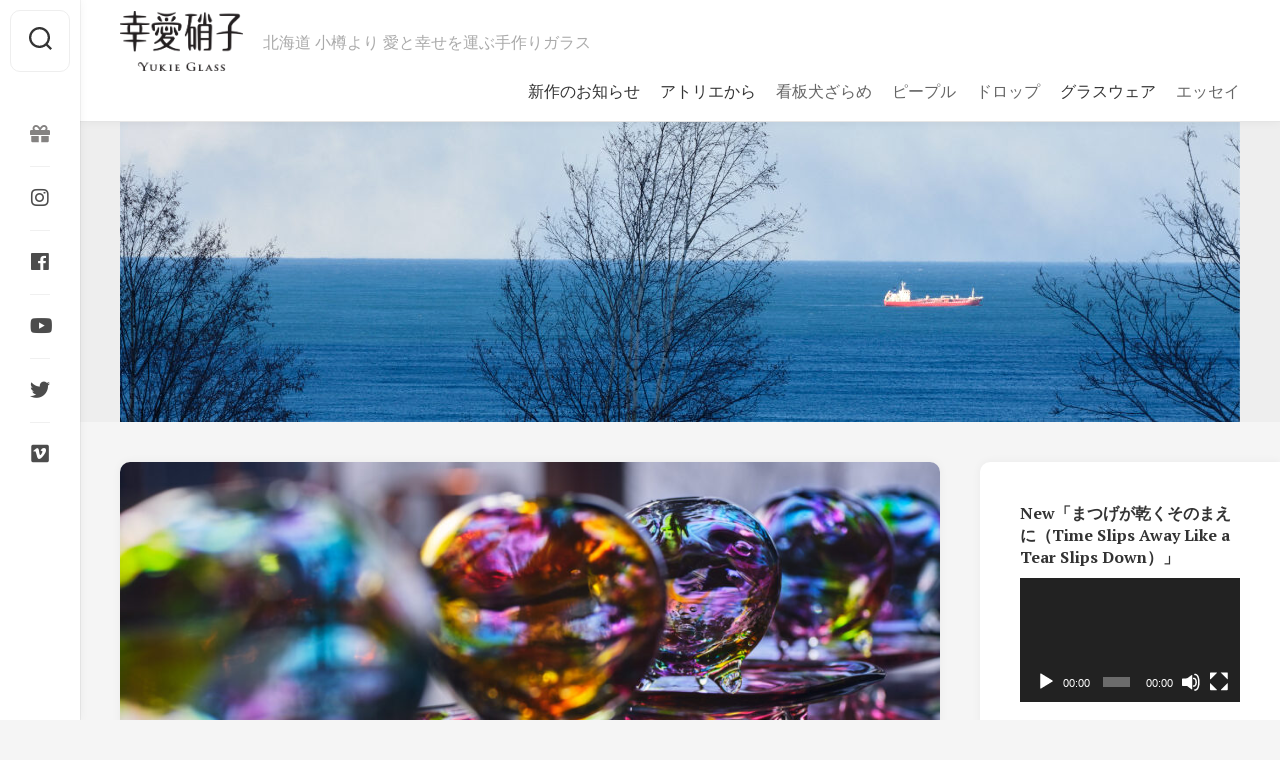

--- FILE ---
content_type: text/html; charset=UTF-8
request_url: https://yukieglass.com/blog/2021/05/05/jewel-one-flower-crystal-2/
body_size: 21517
content:
<!DOCTYPE html> 
<html class="no-js" lang="ja">

<head>
	<meta charset="UTF-8">
	<meta name="viewport" content="width=device-width, initial-scale=1.0">
	<link rel="profile" href="http://gmpg.org/xfn/11">
	<link rel="pingback" href="https://yukieglass.com/blog/xmlrpc.php">
	
	<title>Jewel One Flower Crystal &#8211; 小樽のガラス工房「幸愛硝子（ゆきえがらす）」のフォトブログ</title>
<meta name='robots' content='max-image-preview:large' />
<script>document.documentElement.className = document.documentElement.className.replace("no-js","js");</script>
<link rel='dns-prefetch' href='//webfonts.xserver.jp' />
<link rel='dns-prefetch' href='//fonts.googleapis.com' />
<link rel="alternate" type="application/rss+xml" title="小樽のガラス工房「幸愛硝子（ゆきえがらす）」のフォトブログ &raquo; フィード" href="https://yukieglass.com/blog/feed/" />
<link rel="alternate" type="application/rss+xml" title="小樽のガラス工房「幸愛硝子（ゆきえがらす）」のフォトブログ &raquo; コメントフィード" href="https://yukieglass.com/blog/comments/feed/" />
<link rel="alternate" title="oEmbed (JSON)" type="application/json+oembed" href="https://yukieglass.com/blog/wp-json/oembed/1.0/embed?url=https%3A%2F%2Fyukieglass.com%2Fblog%2F2021%2F05%2F05%2Fjewel-one-flower-crystal-2%2F" />
<link rel="alternate" title="oEmbed (XML)" type="text/xml+oembed" href="https://yukieglass.com/blog/wp-json/oembed/1.0/embed?url=https%3A%2F%2Fyukieglass.com%2Fblog%2F2021%2F05%2F05%2Fjewel-one-flower-crystal-2%2F&#038;format=xml" />
<style id='wp-img-auto-sizes-contain-inline-css' type='text/css'>
img:is([sizes=auto i],[sizes^="auto," i]){contain-intrinsic-size:3000px 1500px}
/*# sourceURL=wp-img-auto-sizes-contain-inline-css */
</style>
<style id='wp-emoji-styles-inline-css' type='text/css'>

	img.wp-smiley, img.emoji {
		display: inline !important;
		border: none !important;
		box-shadow: none !important;
		height: 1em !important;
		width: 1em !important;
		margin: 0 0.07em !important;
		vertical-align: -0.1em !important;
		background: none !important;
		padding: 0 !important;
	}
/*# sourceURL=wp-emoji-styles-inline-css */
</style>
<style id='wp-block-library-inline-css' type='text/css'>
:root{--wp-block-synced-color:#7a00df;--wp-block-synced-color--rgb:122,0,223;--wp-bound-block-color:var(--wp-block-synced-color);--wp-editor-canvas-background:#ddd;--wp-admin-theme-color:#007cba;--wp-admin-theme-color--rgb:0,124,186;--wp-admin-theme-color-darker-10:#006ba1;--wp-admin-theme-color-darker-10--rgb:0,107,160.5;--wp-admin-theme-color-darker-20:#005a87;--wp-admin-theme-color-darker-20--rgb:0,90,135;--wp-admin-border-width-focus:2px}@media (min-resolution:192dpi){:root{--wp-admin-border-width-focus:1.5px}}.wp-element-button{cursor:pointer}:root .has-very-light-gray-background-color{background-color:#eee}:root .has-very-dark-gray-background-color{background-color:#313131}:root .has-very-light-gray-color{color:#eee}:root .has-very-dark-gray-color{color:#313131}:root .has-vivid-green-cyan-to-vivid-cyan-blue-gradient-background{background:linear-gradient(135deg,#00d084,#0693e3)}:root .has-purple-crush-gradient-background{background:linear-gradient(135deg,#34e2e4,#4721fb 50%,#ab1dfe)}:root .has-hazy-dawn-gradient-background{background:linear-gradient(135deg,#faaca8,#dad0ec)}:root .has-subdued-olive-gradient-background{background:linear-gradient(135deg,#fafae1,#67a671)}:root .has-atomic-cream-gradient-background{background:linear-gradient(135deg,#fdd79a,#004a59)}:root .has-nightshade-gradient-background{background:linear-gradient(135deg,#330968,#31cdcf)}:root .has-midnight-gradient-background{background:linear-gradient(135deg,#020381,#2874fc)}:root{--wp--preset--font-size--normal:16px;--wp--preset--font-size--huge:42px}.has-regular-font-size{font-size:1em}.has-larger-font-size{font-size:2.625em}.has-normal-font-size{font-size:var(--wp--preset--font-size--normal)}.has-huge-font-size{font-size:var(--wp--preset--font-size--huge)}.has-text-align-center{text-align:center}.has-text-align-left{text-align:left}.has-text-align-right{text-align:right}.has-fit-text{white-space:nowrap!important}#end-resizable-editor-section{display:none}.aligncenter{clear:both}.items-justified-left{justify-content:flex-start}.items-justified-center{justify-content:center}.items-justified-right{justify-content:flex-end}.items-justified-space-between{justify-content:space-between}.screen-reader-text{border:0;clip-path:inset(50%);height:1px;margin:-1px;overflow:hidden;padding:0;position:absolute;width:1px;word-wrap:normal!important}.screen-reader-text:focus{background-color:#ddd;clip-path:none;color:#444;display:block;font-size:1em;height:auto;left:5px;line-height:normal;padding:15px 23px 14px;text-decoration:none;top:5px;width:auto;z-index:100000}html :where(.has-border-color){border-style:solid}html :where([style*=border-top-color]){border-top-style:solid}html :where([style*=border-right-color]){border-right-style:solid}html :where([style*=border-bottom-color]){border-bottom-style:solid}html :where([style*=border-left-color]){border-left-style:solid}html :where([style*=border-width]){border-style:solid}html :where([style*=border-top-width]){border-top-style:solid}html :where([style*=border-right-width]){border-right-style:solid}html :where([style*=border-bottom-width]){border-bottom-style:solid}html :where([style*=border-left-width]){border-left-style:solid}html :where(img[class*=wp-image-]){height:auto;max-width:100%}:where(figure){margin:0 0 1em}html :where(.is-position-sticky){--wp-admin--admin-bar--position-offset:var(--wp-admin--admin-bar--height,0px)}@media screen and (max-width:600px){html :where(.is-position-sticky){--wp-admin--admin-bar--position-offset:0px}}

/*# sourceURL=wp-block-library-inline-css */
</style>
<style id='classic-theme-styles-inline-css' type='text/css'>
/*! This file is auto-generated */
.wp-block-button__link{color:#fff;background-color:#32373c;border-radius:9999px;box-shadow:none;text-decoration:none;padding:calc(.667em + 2px) calc(1.333em + 2px);font-size:1.125em}.wp-block-file__button{background:#32373c;color:#fff;text-decoration:none}
/*# sourceURL=/wp-includes/css/classic-themes.min.css */
</style>
<link rel='stylesheet' id='gridzone-style-css' href='https://yukieglass.com/blog/wp-content/themes/gridzone/style.css?ver=6.9' type='text/css' media='all' />
<style id='gridzone-style-inline-css' type='text/css'>
body { font-family: "PT Serif", serif; }

/*# sourceURL=gridzone-style-inline-css */
</style>
<link rel='stylesheet' id='gridzone-responsive-css' href='https://yukieglass.com/blog/wp-content/themes/gridzone/responsive.css?ver=6.9' type='text/css' media='all' />
<link rel='stylesheet' id='gridzone-font-awesome-css' href='https://yukieglass.com/blog/wp-content/themes/gridzone/fonts/all.min.css?ver=6.9' type='text/css' media='all' />
<link rel='stylesheet' id='pt-serif-cyr-css' href='//fonts.googleapis.com/css?family=PT+Serif%3A400%2C700%2C400italic&#038;subset=latin%2Ccyrillic-ext&#038;ver=6.9' type='text/css' media='all' />
<script type="text/javascript" src="https://yukieglass.com/blog/wp-includes/js/jquery/jquery.min.js?ver=3.7.1" id="jquery-core-js"></script>
<script type="text/javascript" src="https://yukieglass.com/blog/wp-includes/js/jquery/jquery-migrate.min.js?ver=3.4.1" id="jquery-migrate-js"></script>
<script type="text/javascript" src="//webfonts.xserver.jp/js/xserver.js?ver=1.2.1" id="typesquare_std-js"></script>
<script type="text/javascript" src="https://yukieglass.com/blog/wp-content/plugins/alx-extensions/js/jquery.sharrre.min.js?ver=1.0.1" id="alx-ext-sharrre-js"></script>
<script type="text/javascript" src="https://yukieglass.com/blog/wp-content/themes/gridzone/js/slick.min.js?ver=6.9" id="gridzone-slick-js"></script>
<link rel="https://api.w.org/" href="https://yukieglass.com/blog/wp-json/" /><link rel="alternate" title="JSON" type="application/json" href="https://yukieglass.com/blog/wp-json/wp/v2/posts/2422" /><link rel="EditURI" type="application/rsd+xml" title="RSD" href="https://yukieglass.com/blog/xmlrpc.php?rsd" />
<meta name="generator" content="WordPress 6.9" />
<link rel="canonical" href="https://yukieglass.com/blog/2021/05/05/jewel-one-flower-crystal-2/" />
<link rel='shortlink' href='https://yukieglass.com/blog/?p=2422' />
<script type='text/javascript'>
/* <![CDATA[ */
var VPData = {"__":{"couldnt_retrieve_vp":"Couldn&#039;t retrieve Visual Portfolio ID.","pswp_close":"Close (Esc)","pswp_share":"Share","pswp_fs":"Toggle fullscreen","pswp_zoom":"Zoom in\/out","pswp_prev":"Previous (arrow left)","pswp_next":"Next (arrow right)","pswp_share_fb":"Share on Facebook","pswp_share_tw":"Tweet","pswp_share_pin":"Pin it","fancybox_close":"Close","fancybox_next":"Next","fancybox_prev":"Previous","fancybox_error":"The requested content cannot be loaded. <br \/> Please try again later.","fancybox_play_start":"Start slideshow","fancybox_play_stop":"Pause slideshow","fancybox_full_screen":"Full screen","fancybox_thumbs":"Thumbnails","fancybox_download":"Download","fancybox_share":"Share","fancybox_zoom":"Zoom"},"settingsPopupGallery":{"enable_on_wordpress_images":false,"vendor":"fancybox","deep_linking":false,"deep_linking_url_to_share_images":false,"show_arrows":true,"show_counter":true,"show_zoom_button":true,"show_fullscreen_button":true,"show_share_button":true,"show_close_button":true,"show_thumbs":true,"show_download_button":false,"show_slideshow":false,"click_to_zoom":true},"screenSizes":[320,576,768,992,1200]};
/* ]]> */
</script>
<!-- <meta name="NextGEN" version="3.5.0" /> -->
        <style type="text/css">
            /* If html does not have either class, do not show lazy loaded images. */
            html:not(.vp-lazyload-enabled):not(.js) .vp-lazyload {
                display: none;
            }
        </style>
        <script>
            document.documentElement.classList.add(
                'vp-lazyload-enabled'
            );
        </script>
        <style id="kirki-inline-styles"></style><style id='wp-block-spacer-inline-css' type='text/css'>
.wp-block-spacer{clear:both}
/*# sourceURL=https://yukieglass.com/blog/wp-includes/blocks/spacer/style.min.css */
</style>
<style id='wp-block-paragraph-inline-css' type='text/css'>
.is-small-text{font-size:.875em}.is-regular-text{font-size:1em}.is-large-text{font-size:2.25em}.is-larger-text{font-size:3em}.has-drop-cap:not(:focus):first-letter{float:left;font-size:8.4em;font-style:normal;font-weight:100;line-height:.68;margin:.05em .1em 0 0;text-transform:uppercase}body.rtl .has-drop-cap:not(:focus):first-letter{float:none;margin-left:.1em}p.has-drop-cap.has-background{overflow:hidden}:root :where(p.has-background){padding:1.25em 2.375em}:where(p.has-text-color:not(.has-link-color)) a{color:inherit}p.has-text-align-left[style*="writing-mode:vertical-lr"],p.has-text-align-right[style*="writing-mode:vertical-rl"]{rotate:180deg}
/*# sourceURL=https://yukieglass.com/blog/wp-includes/blocks/paragraph/style.min.css */
</style>
<style id='wp-block-image-inline-css' type='text/css'>
.wp-block-image>a,.wp-block-image>figure>a{display:inline-block}.wp-block-image img{box-sizing:border-box;height:auto;max-width:100%;vertical-align:bottom}@media not (prefers-reduced-motion){.wp-block-image img.hide{visibility:hidden}.wp-block-image img.show{animation:show-content-image .4s}}.wp-block-image[style*=border-radius] img,.wp-block-image[style*=border-radius]>a{border-radius:inherit}.wp-block-image.has-custom-border img{box-sizing:border-box}.wp-block-image.aligncenter{text-align:center}.wp-block-image.alignfull>a,.wp-block-image.alignwide>a{width:100%}.wp-block-image.alignfull img,.wp-block-image.alignwide img{height:auto;width:100%}.wp-block-image .aligncenter,.wp-block-image .alignleft,.wp-block-image .alignright,.wp-block-image.aligncenter,.wp-block-image.alignleft,.wp-block-image.alignright{display:table}.wp-block-image .aligncenter>figcaption,.wp-block-image .alignleft>figcaption,.wp-block-image .alignright>figcaption,.wp-block-image.aligncenter>figcaption,.wp-block-image.alignleft>figcaption,.wp-block-image.alignright>figcaption{caption-side:bottom;display:table-caption}.wp-block-image .alignleft{float:left;margin:.5em 1em .5em 0}.wp-block-image .alignright{float:right;margin:.5em 0 .5em 1em}.wp-block-image .aligncenter{margin-left:auto;margin-right:auto}.wp-block-image :where(figcaption){margin-bottom:1em;margin-top:.5em}.wp-block-image.is-style-circle-mask img{border-radius:9999px}@supports ((-webkit-mask-image:none) or (mask-image:none)) or (-webkit-mask-image:none){.wp-block-image.is-style-circle-mask img{border-radius:0;-webkit-mask-image:url('data:image/svg+xml;utf8,<svg viewBox="0 0 100 100" xmlns="http://www.w3.org/2000/svg"><circle cx="50" cy="50" r="50"/></svg>');mask-image:url('data:image/svg+xml;utf8,<svg viewBox="0 0 100 100" xmlns="http://www.w3.org/2000/svg"><circle cx="50" cy="50" r="50"/></svg>');mask-mode:alpha;-webkit-mask-position:center;mask-position:center;-webkit-mask-repeat:no-repeat;mask-repeat:no-repeat;-webkit-mask-size:contain;mask-size:contain}}:root :where(.wp-block-image.is-style-rounded img,.wp-block-image .is-style-rounded img){border-radius:9999px}.wp-block-image figure{margin:0}.wp-lightbox-container{display:flex;flex-direction:column;position:relative}.wp-lightbox-container img{cursor:zoom-in}.wp-lightbox-container img:hover+button{opacity:1}.wp-lightbox-container button{align-items:center;backdrop-filter:blur(16px) saturate(180%);background-color:#5a5a5a40;border:none;border-radius:4px;cursor:zoom-in;display:flex;height:20px;justify-content:center;opacity:0;padding:0;position:absolute;right:16px;text-align:center;top:16px;width:20px;z-index:100}@media not (prefers-reduced-motion){.wp-lightbox-container button{transition:opacity .2s ease}}.wp-lightbox-container button:focus-visible{outline:3px auto #5a5a5a40;outline:3px auto -webkit-focus-ring-color;outline-offset:3px}.wp-lightbox-container button:hover{cursor:pointer;opacity:1}.wp-lightbox-container button:focus{opacity:1}.wp-lightbox-container button:focus,.wp-lightbox-container button:hover,.wp-lightbox-container button:not(:hover):not(:active):not(.has-background){background-color:#5a5a5a40;border:none}.wp-lightbox-overlay{box-sizing:border-box;cursor:zoom-out;height:100vh;left:0;overflow:hidden;position:fixed;top:0;visibility:hidden;width:100%;z-index:100000}.wp-lightbox-overlay .close-button{align-items:center;cursor:pointer;display:flex;justify-content:center;min-height:40px;min-width:40px;padding:0;position:absolute;right:calc(env(safe-area-inset-right) + 16px);top:calc(env(safe-area-inset-top) + 16px);z-index:5000000}.wp-lightbox-overlay .close-button:focus,.wp-lightbox-overlay .close-button:hover,.wp-lightbox-overlay .close-button:not(:hover):not(:active):not(.has-background){background:none;border:none}.wp-lightbox-overlay .lightbox-image-container{height:var(--wp--lightbox-container-height);left:50%;overflow:hidden;position:absolute;top:50%;transform:translate(-50%,-50%);transform-origin:top left;width:var(--wp--lightbox-container-width);z-index:9999999999}.wp-lightbox-overlay .wp-block-image{align-items:center;box-sizing:border-box;display:flex;height:100%;justify-content:center;margin:0;position:relative;transform-origin:0 0;width:100%;z-index:3000000}.wp-lightbox-overlay .wp-block-image img{height:var(--wp--lightbox-image-height);min-height:var(--wp--lightbox-image-height);min-width:var(--wp--lightbox-image-width);width:var(--wp--lightbox-image-width)}.wp-lightbox-overlay .wp-block-image figcaption{display:none}.wp-lightbox-overlay button{background:none;border:none}.wp-lightbox-overlay .scrim{background-color:#fff;height:100%;opacity:.9;position:absolute;width:100%;z-index:2000000}.wp-lightbox-overlay.active{visibility:visible}@media not (prefers-reduced-motion){.wp-lightbox-overlay.active{animation:turn-on-visibility .25s both}.wp-lightbox-overlay.active img{animation:turn-on-visibility .35s both}.wp-lightbox-overlay.show-closing-animation:not(.active){animation:turn-off-visibility .35s both}.wp-lightbox-overlay.show-closing-animation:not(.active) img{animation:turn-off-visibility .25s both}.wp-lightbox-overlay.zoom.active{animation:none;opacity:1;visibility:visible}.wp-lightbox-overlay.zoom.active .lightbox-image-container{animation:lightbox-zoom-in .4s}.wp-lightbox-overlay.zoom.active .lightbox-image-container img{animation:none}.wp-lightbox-overlay.zoom.active .scrim{animation:turn-on-visibility .4s forwards}.wp-lightbox-overlay.zoom.show-closing-animation:not(.active){animation:none}.wp-lightbox-overlay.zoom.show-closing-animation:not(.active) .lightbox-image-container{animation:lightbox-zoom-out .4s}.wp-lightbox-overlay.zoom.show-closing-animation:not(.active) .lightbox-image-container img{animation:none}.wp-lightbox-overlay.zoom.show-closing-animation:not(.active) .scrim{animation:turn-off-visibility .4s forwards}}@keyframes show-content-image{0%{visibility:hidden}99%{visibility:hidden}to{visibility:visible}}@keyframes turn-on-visibility{0%{opacity:0}to{opacity:1}}@keyframes turn-off-visibility{0%{opacity:1;visibility:visible}99%{opacity:0;visibility:visible}to{opacity:0;visibility:hidden}}@keyframes lightbox-zoom-in{0%{transform:translate(calc((-100vw + var(--wp--lightbox-scrollbar-width))/2 + var(--wp--lightbox-initial-left-position)),calc(-50vh + var(--wp--lightbox-initial-top-position))) scale(var(--wp--lightbox-scale))}to{transform:translate(-50%,-50%) scale(1)}}@keyframes lightbox-zoom-out{0%{transform:translate(-50%,-50%) scale(1);visibility:visible}99%{visibility:visible}to{transform:translate(calc((-100vw + var(--wp--lightbox-scrollbar-width))/2 + var(--wp--lightbox-initial-left-position)),calc(-50vh + var(--wp--lightbox-initial-top-position))) scale(var(--wp--lightbox-scale));visibility:hidden}}
/*# sourceURL=https://yukieglass.com/blog/wp-includes/blocks/image/style.min.css */
</style>
<link rel='stylesheet' id='ngg_trigger_buttons-css' href='https://yukieglass.com/blog/wp-content/plugins/nextgen-gallery/products/photocrati_nextgen/modules/nextgen_gallery_display/static/trigger_buttons.css?ver=3.5.0' type='text/css' media='all' />
<link rel='stylesheet' id='simplelightbox-0-css' href='https://yukieglass.com/blog/wp-content/plugins/nextgen-gallery/products/photocrati_nextgen/modules/lightbox/static/simplelightbox/simple-lightbox.css?ver=3.5.0' type='text/css' media='all' />
<link rel='stylesheet' id='fontawesome_v4_shim_style-css' href='https://use.fontawesome.com/releases/v5.3.1/css/v4-shims.css?ver=6.9' type='text/css' media='all' />
<link rel='stylesheet' id='fontawesome-css' href='https://use.fontawesome.com/releases/v5.3.1/css/all.css?ver=6.9' type='text/css' media='all' />
<link rel='stylesheet' id='nextgen_basic_thumbnails_style-css' href='https://yukieglass.com/blog/wp-content/plugins/nextgen-gallery/products/photocrati_nextgen/modules/nextgen_basic_gallery/static/thumbnails/nextgen_basic_thumbnails.css?ver=3.5.0' type='text/css' media='all' />
<link rel='stylesheet' id='nextgen_pagination_style-css' href='https://yukieglass.com/blog/wp-content/plugins/nextgen-gallery/products/photocrati_nextgen/modules/nextgen_pagination/static/style.css?ver=3.5.0' type='text/css' media='all' />
<link rel='stylesheet' id='mediaelement-css' href='https://yukieglass.com/blog/wp-includes/js/mediaelement/mediaelementplayer-legacy.min.css?ver=4.2.17' type='text/css' media='all' />
<link rel='stylesheet' id='wp-mediaelement-css' href='https://yukieglass.com/blog/wp-includes/js/mediaelement/wp-mediaelement.min.css?ver=6.9' type='text/css' media='all' />
<link rel='stylesheet' id='nextgen_widgets_style-css' href='https://yukieglass.com/blog/wp-content/plugins/nextgen-gallery/products/photocrati_nextgen/modules/widget/static/widgets.css?ver=3.5.0' type='text/css' media='all' />
<style id='global-styles-inline-css' type='text/css'>
:root{--wp--preset--aspect-ratio--square: 1;--wp--preset--aspect-ratio--4-3: 4/3;--wp--preset--aspect-ratio--3-4: 3/4;--wp--preset--aspect-ratio--3-2: 3/2;--wp--preset--aspect-ratio--2-3: 2/3;--wp--preset--aspect-ratio--16-9: 16/9;--wp--preset--aspect-ratio--9-16: 9/16;--wp--preset--color--black: #000000;--wp--preset--color--cyan-bluish-gray: #abb8c3;--wp--preset--color--white: #ffffff;--wp--preset--color--pale-pink: #f78da7;--wp--preset--color--vivid-red: #cf2e2e;--wp--preset--color--luminous-vivid-orange: #ff6900;--wp--preset--color--luminous-vivid-amber: #fcb900;--wp--preset--color--light-green-cyan: #7bdcb5;--wp--preset--color--vivid-green-cyan: #00d084;--wp--preset--color--pale-cyan-blue: #8ed1fc;--wp--preset--color--vivid-cyan-blue: #0693e3;--wp--preset--color--vivid-purple: #9b51e0;--wp--preset--gradient--vivid-cyan-blue-to-vivid-purple: linear-gradient(135deg,rgb(6,147,227) 0%,rgb(155,81,224) 100%);--wp--preset--gradient--light-green-cyan-to-vivid-green-cyan: linear-gradient(135deg,rgb(122,220,180) 0%,rgb(0,208,130) 100%);--wp--preset--gradient--luminous-vivid-amber-to-luminous-vivid-orange: linear-gradient(135deg,rgb(252,185,0) 0%,rgb(255,105,0) 100%);--wp--preset--gradient--luminous-vivid-orange-to-vivid-red: linear-gradient(135deg,rgb(255,105,0) 0%,rgb(207,46,46) 100%);--wp--preset--gradient--very-light-gray-to-cyan-bluish-gray: linear-gradient(135deg,rgb(238,238,238) 0%,rgb(169,184,195) 100%);--wp--preset--gradient--cool-to-warm-spectrum: linear-gradient(135deg,rgb(74,234,220) 0%,rgb(151,120,209) 20%,rgb(207,42,186) 40%,rgb(238,44,130) 60%,rgb(251,105,98) 80%,rgb(254,248,76) 100%);--wp--preset--gradient--blush-light-purple: linear-gradient(135deg,rgb(255,206,236) 0%,rgb(152,150,240) 100%);--wp--preset--gradient--blush-bordeaux: linear-gradient(135deg,rgb(254,205,165) 0%,rgb(254,45,45) 50%,rgb(107,0,62) 100%);--wp--preset--gradient--luminous-dusk: linear-gradient(135deg,rgb(255,203,112) 0%,rgb(199,81,192) 50%,rgb(65,88,208) 100%);--wp--preset--gradient--pale-ocean: linear-gradient(135deg,rgb(255,245,203) 0%,rgb(182,227,212) 50%,rgb(51,167,181) 100%);--wp--preset--gradient--electric-grass: linear-gradient(135deg,rgb(202,248,128) 0%,rgb(113,206,126) 100%);--wp--preset--gradient--midnight: linear-gradient(135deg,rgb(2,3,129) 0%,rgb(40,116,252) 100%);--wp--preset--font-size--small: 13px;--wp--preset--font-size--medium: 20px;--wp--preset--font-size--large: 36px;--wp--preset--font-size--x-large: 42px;--wp--preset--spacing--20: 0.44rem;--wp--preset--spacing--30: 0.67rem;--wp--preset--spacing--40: 1rem;--wp--preset--spacing--50: 1.5rem;--wp--preset--spacing--60: 2.25rem;--wp--preset--spacing--70: 3.38rem;--wp--preset--spacing--80: 5.06rem;--wp--preset--shadow--natural: 6px 6px 9px rgba(0, 0, 0, 0.2);--wp--preset--shadow--deep: 12px 12px 50px rgba(0, 0, 0, 0.4);--wp--preset--shadow--sharp: 6px 6px 0px rgba(0, 0, 0, 0.2);--wp--preset--shadow--outlined: 6px 6px 0px -3px rgb(255, 255, 255), 6px 6px rgb(0, 0, 0);--wp--preset--shadow--crisp: 6px 6px 0px rgb(0, 0, 0);}:where(.is-layout-flex){gap: 0.5em;}:where(.is-layout-grid){gap: 0.5em;}body .is-layout-flex{display: flex;}.is-layout-flex{flex-wrap: wrap;align-items: center;}.is-layout-flex > :is(*, div){margin: 0;}body .is-layout-grid{display: grid;}.is-layout-grid > :is(*, div){margin: 0;}:where(.wp-block-columns.is-layout-flex){gap: 2em;}:where(.wp-block-columns.is-layout-grid){gap: 2em;}:where(.wp-block-post-template.is-layout-flex){gap: 1.25em;}:where(.wp-block-post-template.is-layout-grid){gap: 1.25em;}.has-black-color{color: var(--wp--preset--color--black) !important;}.has-cyan-bluish-gray-color{color: var(--wp--preset--color--cyan-bluish-gray) !important;}.has-white-color{color: var(--wp--preset--color--white) !important;}.has-pale-pink-color{color: var(--wp--preset--color--pale-pink) !important;}.has-vivid-red-color{color: var(--wp--preset--color--vivid-red) !important;}.has-luminous-vivid-orange-color{color: var(--wp--preset--color--luminous-vivid-orange) !important;}.has-luminous-vivid-amber-color{color: var(--wp--preset--color--luminous-vivid-amber) !important;}.has-light-green-cyan-color{color: var(--wp--preset--color--light-green-cyan) !important;}.has-vivid-green-cyan-color{color: var(--wp--preset--color--vivid-green-cyan) !important;}.has-pale-cyan-blue-color{color: var(--wp--preset--color--pale-cyan-blue) !important;}.has-vivid-cyan-blue-color{color: var(--wp--preset--color--vivid-cyan-blue) !important;}.has-vivid-purple-color{color: var(--wp--preset--color--vivid-purple) !important;}.has-black-background-color{background-color: var(--wp--preset--color--black) !important;}.has-cyan-bluish-gray-background-color{background-color: var(--wp--preset--color--cyan-bluish-gray) !important;}.has-white-background-color{background-color: var(--wp--preset--color--white) !important;}.has-pale-pink-background-color{background-color: var(--wp--preset--color--pale-pink) !important;}.has-vivid-red-background-color{background-color: var(--wp--preset--color--vivid-red) !important;}.has-luminous-vivid-orange-background-color{background-color: var(--wp--preset--color--luminous-vivid-orange) !important;}.has-luminous-vivid-amber-background-color{background-color: var(--wp--preset--color--luminous-vivid-amber) !important;}.has-light-green-cyan-background-color{background-color: var(--wp--preset--color--light-green-cyan) !important;}.has-vivid-green-cyan-background-color{background-color: var(--wp--preset--color--vivid-green-cyan) !important;}.has-pale-cyan-blue-background-color{background-color: var(--wp--preset--color--pale-cyan-blue) !important;}.has-vivid-cyan-blue-background-color{background-color: var(--wp--preset--color--vivid-cyan-blue) !important;}.has-vivid-purple-background-color{background-color: var(--wp--preset--color--vivid-purple) !important;}.has-black-border-color{border-color: var(--wp--preset--color--black) !important;}.has-cyan-bluish-gray-border-color{border-color: var(--wp--preset--color--cyan-bluish-gray) !important;}.has-white-border-color{border-color: var(--wp--preset--color--white) !important;}.has-pale-pink-border-color{border-color: var(--wp--preset--color--pale-pink) !important;}.has-vivid-red-border-color{border-color: var(--wp--preset--color--vivid-red) !important;}.has-luminous-vivid-orange-border-color{border-color: var(--wp--preset--color--luminous-vivid-orange) !important;}.has-luminous-vivid-amber-border-color{border-color: var(--wp--preset--color--luminous-vivid-amber) !important;}.has-light-green-cyan-border-color{border-color: var(--wp--preset--color--light-green-cyan) !important;}.has-vivid-green-cyan-border-color{border-color: var(--wp--preset--color--vivid-green-cyan) !important;}.has-pale-cyan-blue-border-color{border-color: var(--wp--preset--color--pale-cyan-blue) !important;}.has-vivid-cyan-blue-border-color{border-color: var(--wp--preset--color--vivid-cyan-blue) !important;}.has-vivid-purple-border-color{border-color: var(--wp--preset--color--vivid-purple) !important;}.has-vivid-cyan-blue-to-vivid-purple-gradient-background{background: var(--wp--preset--gradient--vivid-cyan-blue-to-vivid-purple) !important;}.has-light-green-cyan-to-vivid-green-cyan-gradient-background{background: var(--wp--preset--gradient--light-green-cyan-to-vivid-green-cyan) !important;}.has-luminous-vivid-amber-to-luminous-vivid-orange-gradient-background{background: var(--wp--preset--gradient--luminous-vivid-amber-to-luminous-vivid-orange) !important;}.has-luminous-vivid-orange-to-vivid-red-gradient-background{background: var(--wp--preset--gradient--luminous-vivid-orange-to-vivid-red) !important;}.has-very-light-gray-to-cyan-bluish-gray-gradient-background{background: var(--wp--preset--gradient--very-light-gray-to-cyan-bluish-gray) !important;}.has-cool-to-warm-spectrum-gradient-background{background: var(--wp--preset--gradient--cool-to-warm-spectrum) !important;}.has-blush-light-purple-gradient-background{background: var(--wp--preset--gradient--blush-light-purple) !important;}.has-blush-bordeaux-gradient-background{background: var(--wp--preset--gradient--blush-bordeaux) !important;}.has-luminous-dusk-gradient-background{background: var(--wp--preset--gradient--luminous-dusk) !important;}.has-pale-ocean-gradient-background{background: var(--wp--preset--gradient--pale-ocean) !important;}.has-electric-grass-gradient-background{background: var(--wp--preset--gradient--electric-grass) !important;}.has-midnight-gradient-background{background: var(--wp--preset--gradient--midnight) !important;}.has-small-font-size{font-size: var(--wp--preset--font-size--small) !important;}.has-medium-font-size{font-size: var(--wp--preset--font-size--medium) !important;}.has-large-font-size{font-size: var(--wp--preset--font-size--large) !important;}.has-x-large-font-size{font-size: var(--wp--preset--font-size--x-large) !important;}
/*# sourceURL=global-styles-inline-css */
</style>
<link rel='stylesheet' id='nggallery-css' href='https://yukieglass.com/blog/wp-content/ngg_styles/nggallery.css?ver=3.5.0' type='text/css' media='all' />
</head>

<body class="wp-singular post-template-default single single-post postid-2422 single-format-image wp-custom-logo wp-theme-gridzone col-2cl full-width mobile-menu skew-active logged-out">


<a class="skip-link screen-reader-text" href="#page">Skip to content</a>

<div id="wrapper">
	
	<div id="header-sticky">
		<header id="header" class="hide-on-scroll-down nav-menu-dropdown-left">

			<div class="group">
				<p class="site-title"><a href="https://yukieglass.com/blog/" rel="home"><img src="https://yukieglass.com/blog/wp-content/uploads/2021/01/cropped-logos.png" alt="小樽のガラス工房「幸愛硝子（ゆきえがらす）」のフォトブログ"></a></p>
									<p class="site-description">北海道 小樽より 愛と幸せを運ぶ手作りガラス</p>
								
									<div id="wrap-nav-header" class="wrap-nav">
								<nav id="nav-header-nav" class="main-navigation nav-menu">
			<button class="menu-toggle" aria-controls="primary-menu" aria-expanded="false">
				<span class="screen-reader-text">Expand Menu</span><div class="menu-toggle-icon"><span></span><span></span><span></span></div>			</button>
			<div class="menu-home-container"><ul id="nav-header" class="menu"><li id="menu-item-83" class="menu-item menu-item-type-taxonomy menu-item-object-category current-post-ancestor current-menu-parent current-post-parent menu-item-83"><span class="menu-item-wrapper"><a href="https://yukieglass.com/blog/category/newwork/"><span class="screen-reader-text">Current Page Parent </span>新作のお知らせ</a></span></li>
<li id="menu-item-81" class="menu-item menu-item-type-taxonomy menu-item-object-category current-post-ancestor current-menu-parent current-post-parent menu-item-81"><span class="menu-item-wrapper"><a href="https://yukieglass.com/blog/category/fromatelier/"><span class="screen-reader-text">Current Page Parent </span>アトリエから</a></span></li>
<li id="menu-item-85" class="menu-item menu-item-type-taxonomy menu-item-object-category menu-item-85"><span class="menu-item-wrapper"><a href="https://yukieglass.com/blog/category/samoyed/">看板犬ざらめ</a></span></li>
<li id="menu-item-84" class="menu-item menu-item-type-taxonomy menu-item-object-category menu-item-84"><span class="menu-item-wrapper"><a href="https://yukieglass.com/blog/category/people/">ピープル</a></span></li>
<li id="menu-item-80" class="menu-item menu-item-type-taxonomy menu-item-object-category menu-item-80"><span class="menu-item-wrapper"><a href="https://yukieglass.com/blog/category/drops/">ドロップ</a></span></li>
<li id="menu-item-82" class="menu-item menu-item-type-taxonomy menu-item-object-category current-post-ancestor current-menu-parent current-post-parent menu-item-82"><span class="menu-item-wrapper"><a href="https://yukieglass.com/blog/category/glassware/"><span class="screen-reader-text">Current Page Parent </span>グラスウェア</a></span></li>
<li id="menu-item-1654" class="menu-item menu-item-type-taxonomy menu-item-object-category menu-item-1654"><span class="menu-item-wrapper"><a href="https://yukieglass.com/blog/category/essay/">エッセイ</a></span></li>
</ul></div>		</nav>
							</div>
								
									<div id="wrap-nav-mobile" class="wrap-nav">
								<nav id="nav-mobile-nav" class="main-navigation nav-menu">
			<button class="menu-toggle" aria-controls="primary-menu" aria-expanded="false">
				<span class="screen-reader-text">Expand Menu</span><div class="menu-toggle-icon"><span></span><span></span><span></span></div>			</button>
			<div class="menu-home-container"><ul id="nav-mobile" class="menu"><li class="menu-item menu-item-type-taxonomy menu-item-object-category current-post-ancestor current-menu-parent current-post-parent menu-item-83"><span class="menu-item-wrapper"><a href="https://yukieglass.com/blog/category/newwork/"><span class="screen-reader-text">Current Page Parent </span>新作のお知らせ</a></span></li>
<li class="menu-item menu-item-type-taxonomy menu-item-object-category current-post-ancestor current-menu-parent current-post-parent menu-item-81"><span class="menu-item-wrapper"><a href="https://yukieglass.com/blog/category/fromatelier/"><span class="screen-reader-text">Current Page Parent </span>アトリエから</a></span></li>
<li class="menu-item menu-item-type-taxonomy menu-item-object-category menu-item-85"><span class="menu-item-wrapper"><a href="https://yukieglass.com/blog/category/samoyed/">看板犬ざらめ</a></span></li>
<li class="menu-item menu-item-type-taxonomy menu-item-object-category menu-item-84"><span class="menu-item-wrapper"><a href="https://yukieglass.com/blog/category/people/">ピープル</a></span></li>
<li class="menu-item menu-item-type-taxonomy menu-item-object-category menu-item-80"><span class="menu-item-wrapper"><a href="https://yukieglass.com/blog/category/drops/">ドロップ</a></span></li>
<li class="menu-item menu-item-type-taxonomy menu-item-object-category current-post-ancestor current-menu-parent current-post-parent menu-item-82"><span class="menu-item-wrapper"><a href="https://yukieglass.com/blog/category/glassware/"><span class="screen-reader-text">Current Page Parent </span>グラスウェア</a></span></li>
<li class="menu-item menu-item-type-taxonomy menu-item-object-category menu-item-1654"><span class="menu-item-wrapper"><a href="https://yukieglass.com/blog/category/essay/">エッセイ</a></span></li>
</ul></div>		</nav>
							</div>
								
			</div>
			
		</header><!--/#header-->
	</div><!--/#header-sticky-->
	
	<div class="sidebar s2 group">
					<button class="toggle-search">
				<svg class="svg-icon" id="svg-search" aria-hidden="true" role="img" focusable="false" xmlns="http://www.w3.org/2000/svg" width="23" height="23" viewBox="0 0 23 23"><path d="M38.710696,48.0601792 L43,52.3494831 L41.3494831,54 L37.0601792,49.710696 C35.2632422,51.1481185 32.9839107,52.0076499 30.5038249,52.0076499 C24.7027226,52.0076499 20,47.3049272 20,41.5038249 C20,35.7027226 24.7027226,31 30.5038249,31 C36.3049272,31 41.0076499,35.7027226 41.0076499,41.5038249 C41.0076499,43.9839107 40.1481185,46.2632422 38.710696,48.0601792 Z M36.3875844,47.1716785 C37.8030221,45.7026647 38.6734666,43.7048964 38.6734666,41.5038249 C38.6734666,36.9918565 35.0157934,33.3341833 30.5038249,33.3341833 C25.9918565,33.3341833 22.3341833,36.9918565 22.3341833,41.5038249 C22.3341833,46.0157934 25.9918565,49.6734666 30.5038249,49.6734666 C32.7048964,49.6734666 34.7026647,48.8030221 36.1716785,47.3875844 C36.2023931,47.347638 36.2360451,47.3092237 36.2726343,47.2726343 C36.3092237,47.2360451 36.347638,47.2023931 36.3875844,47.1716785 Z" transform="translate(-20 -31)"></path></svg>
				<svg class="svg-icon" id="svg-close" aria-hidden="true" role="img" focusable="false" xmlns="http://www.w3.org/2000/svg" width="23" height="23" viewBox="0 0 16 16"><polygon fill="" fill-rule="evenodd" points="6.852 7.649 .399 1.195 1.445 .149 7.899 6.602 14.352 .149 15.399 1.195 8.945 7.649 15.399 14.102 14.352 15.149 7.899 8.695 1.445 15.149 .399 14.102"></polygon></svg>
			</button>
			<div class="search-expand">
				<div class="search-expand-inner">
					<form method="get" class="searchform themeform" action="https://yukieglass.com/blog/">
	<div>
		<input type="text" class="search" name="s" onblur="if(this.value=='')this.value='To search type and hit enter';" onfocus="if(this.value=='To search type and hit enter')this.value='';" value="To search type and hit enter" />
	</div>
</form>				</div>
			</div>
							<ul class="social-links"><li><a rel="nofollow" class="social-tooltip" title="Online Store" href="https://www.yukieglass.net/" target="_blank"><i class="fab fas fa-gift" style="color: #848281;"></i></a></li><li><a rel="nofollow" class="social-tooltip" title="instagram" href="https://www.instagram.com/yukieglass/" target="_blank"><i class="fab fa-instagram" ></i></a></li><li><a rel="nofollow" class="social-tooltip" title="Facebook" href="https://www.facebook.com/yukieglass" target="_blank"><i class="fab fa-facebook" ></i></a></li><li><a rel="nofollow" class="social-tooltip" title="YouTube" href="https://www.youtube.com/channel/UC33-FitigPSDIg8AOt7S_vw" target="_blank"><i class="fab fa-youtube" ></i></a></li><li><a rel="nofollow" class="social-tooltip" title="Twitter" href="https://twitter.com/yukieglass1" target="_blank"><i class="fab fa-twitter" ></i></a></li><li><a rel="nofollow" class="social-tooltip" title="Vimeo" href="https://vimeo.com/user132815445" target="_blank"><i class="fab fa-vimeo" ></i></a></li></ul>			</div>
	
			<div class="site-header">
			<a href="https://yukieglass.com/blog/" rel="home">
				<img class="site-image" src="https://yukieglass.com/blog/wp-content/uploads/2021/01/cropped-fune.jpg" alt="小樽のガラス工房「幸愛硝子（ゆきえがらす）」のフォトブログ">
			</a>
		</div>
	
	<div class="container" id="page">
		<div class="container-inner">			
			<div class="main">
				<div class="main-inner group">
<div class="content">
	
			<article id="post-2422" class="post-2422 post type-post status-publish format-image has-post-thumbnail hentry category-fromatelier category-glassware category-newwork tag-897 tag-895 tag-81 tag-882 tag-896 tag-894 tag-898 post_format-post-format-image">	
			
			<div class="post-wrapper group">
				<div class="entry-media">
					



	<div class="post-format">
		<div class="image-container">
			<img width="940" height="529" src="https://yukieglass.com/blog/wp-content/uploads/2021/05/DSCF0298-940x529.jpg" class="attachment-gridzone-large-h size-gridzone-large-h wp-post-image" alt="" decoding="async" fetchpriority="high" srcset="https://yukieglass.com/blog/wp-content/uploads/2021/05/DSCF0298-940x529.jpg 940w, https://yukieglass.com/blog/wp-content/uploads/2021/05/DSCF0298-300x169.jpg 300w, https://yukieglass.com/blog/wp-content/uploads/2021/05/DSCF0298-1024x576.jpg 1024w, https://yukieglass.com/blog/wp-content/uploads/2021/05/DSCF0298-768x432.jpg 768w, https://yukieglass.com/blog/wp-content/uploads/2021/05/DSCF0298-500x281.jpg 500w, https://yukieglass.com/blog/wp-content/uploads/2021/05/DSCF0298-800x450.jpg 800w, https://yukieglass.com/blog/wp-content/uploads/2021/05/DSCF0298-1280x720.jpg 1280w, https://yukieglass.com/blog/wp-content/uploads/2021/05/DSCF0298-1920x1080.jpg 1920w, https://yukieglass.com/blog/wp-content/uploads/2021/05/DSCF0298-1536x864.jpg 1536w, https://yukieglass.com/blog/wp-content/uploads/2021/05/DSCF0298-520x293.jpg 520w, https://yukieglass.com/blog/wp-content/uploads/2021/05/DSCF0298.jpg 2048w" sizes="(max-width: 940px) 100vw, 940px" />		</div>
	</div>
	




				</div>
				<header class="entry-header group">
					<h1 class="entry-title">Jewel One Flower Crystal</h1>
					<div class="entry-meta">
						<span class="entry-date"><i class="far fa-calendar"></i>2021-05-05</span>
												<span class="entry-author"><i class="far fa-user"></i><a href="https://yukieglass.com/blog/author/yukieglass/" title="yukieglass の投稿" rel="author">yukieglass</a></span>
						<span class="entry-category"><a href="https://yukieglass.com/blog/category/fromatelier/" rel="category tag">アトリエから</a> <a href="https://yukieglass.com/blog/category/glassware/" rel="category tag">グラスウェア</a> <a href="https://yukieglass.com/blog/category/newwork/" rel="category tag">新作のお知らせ</a></span>
					</div>
				</header>
				<div class="entry-content">
					<div class="entry themeform">	
						
<div style="height:100px" aria-hidden="true" class="wp-block-spacer"></div>



<p class="has-drop-cap">母の日のプレゼント、</p>



<div style="height:100px" aria-hidden="true" class="wp-block-spacer"></div>



<p>本州は明日中、道内は明後日まで間に合います&#x1f338;<br>・<br>・<br><a rel="noreferrer noopener" href="https://www.yukieglass.net" data-type="URL" data-id="https://www.yukieglass.net" target="_blank">オンラインストア</a>ではこちらの写真の小さな花器がすべて <a rel="noreferrer noopener" href="https://www.yukieglass.net/?mode=grp&amp;gid=266461" data-type="URL" data-id="https://www.yukieglass.net/?mode=grp&amp;gid=266461" target="_blank">SOLD OUT </a>になっていますが、ギャラリーに数点の新作がありますので、ご希望の方にはお写真などお送りさせていただきます。メッセージでお待ちしております☆ <br>※写真はお皿とセットで13,200円（税・送料込）です。</p>



<div style="height:100px" aria-hidden="true" class="wp-block-spacer"></div>



<figure class="wp-block-image size-large"><img decoding="async" width="768" height="1024" src="https://yukieglass.com/blog/wp-content/uploads/2021/05/DSC02647-768x1024.jpg" alt="" class="wp-image-2424" srcset="https://yukieglass.com/blog/wp-content/uploads/2021/05/DSC02647-768x1024.jpg 768w, https://yukieglass.com/blog/wp-content/uploads/2021/05/DSC02647-225x300.jpg 225w, https://yukieglass.com/blog/wp-content/uploads/2021/05/DSC02647-500x667.jpg 500w, https://yukieglass.com/blog/wp-content/uploads/2021/05/DSC02647-800x1067.jpg 800w, https://yukieglass.com/blog/wp-content/uploads/2021/05/DSC02647-1280x1707.jpg 1280w, https://yukieglass.com/blog/wp-content/uploads/2021/05/DSC02647-1152x1536.jpg 1152w, https://yukieglass.com/blog/wp-content/uploads/2021/05/DSC02647-520x693.jpg 520w, https://yukieglass.com/blog/wp-content/uploads/2021/05/DSC02647-940x1253.jpg 940w, https://yukieglass.com/blog/wp-content/uploads/2021/05/DSC02647.jpg 1536w" sizes="(max-width: 768px) 100vw, 768px" /></figure>
												<div class="clear"></div>				
					</div><!--/.entry-->
				</div>
				<div class="entry-footer group">
					
					<p class="post-tags"><span>Tags:</span> <a href="https://yukieglass.com/blog/tag/%e3%82%ac%e3%83%a9%e3%82%b9%e3%82%ae%e3%83%95%e3%83%88/" rel="tag">ガラスギフト</a><a href="https://yukieglass.com/blog/tag/%e3%82%ae%e3%83%95%e3%83%88/" rel="tag">ギフト</a><a href="https://yukieglass.com/blog/tag/%e3%83%97%e3%83%ac%e3%82%bc%e3%83%b3%e3%83%88/" rel="tag">プレゼント</a><a href="https://yukieglass.com/blog/tag/%e5%b0%8f%e6%a8%bd%e3%82%ac%e3%83%a9%e3%82%b9%e4%bd%9c%e5%ae%b6/" rel="tag">小樽ガラス作家</a><a href="https://yukieglass.com/blog/tag/%e5%b0%8f%e6%a8%bd%e3%83%97%e3%83%ac%e3%82%bc%e3%83%b3%e3%83%88/" rel="tag">小樽プレゼント</a><a href="https://yukieglass.com/blog/tag/%e6%af%8d%e3%81%ae%e6%97%a5/" rel="tag">母の日</a><a href="https://yukieglass.com/blog/tag/%e8%b4%88%e3%82%8a%e7%89%a9/" rel="tag">贈り物</a></p>					
					<div class="clear"></div>
					
										
					
	<div class="sharrre-container sharrre-header group">
		<span>Share</span>
		<div id="twitter" data-url="https://yukieglass.com/blog/2021/05/05/jewel-one-flower-crystal-2/" data-text="Jewel One Flower Crystal" data-title="Tweet"></div>
		<div id="facebook" data-url="https://yukieglass.com/blog/2021/05/05/jewel-one-flower-crystal-2/" data-text="Jewel One Flower Crystal" data-title="Like"></div>
		<div id="pinterest" data-url="https://yukieglass.com/blog/2021/05/05/jewel-one-flower-crystal-2/" data-text="Jewel One Flower Crystal" data-title="Pin It"></div>
		<div id="linkedin" data-url="https://yukieglass.com/blog/2021/05/05/jewel-one-flower-crystal-2/" data-text="Jewel One Flower Crystal" data-title="Share on LinkedIn"></div>
	</div><!--/.sharrre-container-->

	<script type="text/javascript">
		// Sharrre
		jQuery(document).ready(function(){
			jQuery('#twitter').sharrre({
				share: {
					twitter: true
				},
				template: '<a class="box group" href="#"><div class="count" href="#"><i class="fas fa-plus"></i></div><div class="share"><i class="fab fa-twitter"></i></div></a>',
				enableHover: false,
				enableTracking: true,
				buttons: { twitter: {via: ''}},
				click: function(api, options){
					api.simulateClick();
					api.openPopup('twitter');
				}
			});
			jQuery('#facebook').sharrre({
				share: {
					facebook: true
				},
				template: '<a class="box group" href="#"><div class="count" href="#"><i class="fas fa-plus"></i></div><div class="share"><i class="fab fa-facebook-square"></i></div></a>',
				enableHover: false,
				enableTracking: true,
				buttons:{layout: 'box_count'},
				click: function(api, options){
					api.simulateClick();
					api.openPopup('facebook');
				}
			});
			jQuery('#pinterest').sharrre({
				share: {
					pinterest: true
				},
				template: '<a class="box group" href="#"><div class="count" href="#"><i class="fas fa-plus"></i></div><div class="share"><i class="fab fa-pinterest"></i></div></a>',
				enableHover: false,
				enableTracking: true,
				buttons: {
				pinterest: {
					description: 'Jewel One Flower Crystal',media: 'https://yukieglass.com/blog/wp-content/uploads/2021/05/DSCF0298.jpg'					}
				},
				click: function(api, options){
					api.simulateClick();
					api.openPopup('pinterest');
				}
			});
			jQuery('#linkedin').sharrre({
				share: {
					linkedin: true
				},
				template: '<a class="box group" href="#"><div class="count" href="#"><i class="fas fa-plus"></i></div><div class="share"><i class="fab fa-linkedin"></i></div></a>',
				enableHover: false,
				enableTracking: true,
				buttons: {
				linkedin: {
					description: 'Jewel One Flower Crystal',media: 'https://yukieglass.com/blog/wp-content/uploads/2021/05/DSCF0298.jpg'					}
				},
				click: function(api, options){
					api.simulateClick();
					api.openPopup('linkedin');
				}
			});

		});
	</script>
						
						<ul class="post-nav group">
		<li class="next"><a href="https://yukieglass.com/blog/2021/05/06/%e3%81%82%e3%81%a3%e3%81%9f%ef%bc%81%ef%bc%81%ef%bc%81/" rel="next"><i class="fas fa-chevron-right"></i><strong>Next</strong> <span>あった！！！</span></a></li>
		<li class="previous"><a href="https://yukieglass.com/blog/2021/05/04/%e3%80%8e%e5%b9%b8%e6%84%9b%e7%a1%9d%e5%ad%90%e3%81%ae%e5%ae%b6%e6%97%8f%e5%86%99%e7%9c%9f%e3%83%bb%e3%83%a0%e3%83%bc%e3%83%93%e3%83%bc-family-photos%e3%80%8f-%ef%bc%a0%e5%b9%b8%e6%84%9b%e7%a1%9d/" rel="prev"><i class="fas fa-chevron-left"></i><strong>Previous</strong> <span>『幸愛硝子の家族写真・ムービー / Family Photos』 ＠幸愛硝子アトリエ「小さな森のなか」</span></a></li>
	</ul>

										
				</div>
			</div>

		</article><!--/.post-->

		
<div class="masonry">
	
		<article id="post-478" class="masonry-item group post-478 post type-post status-publish format-image has-post-thumbnail hentry category-glassware tag-204 tag-205 tag-206 post_format-post-format-image">	
		<div class="masonry-inner">
			
			<div class="entry-top">
				<a class="entry-thumbnail" href="https://yukieglass.com/blog/2020/12/04/10%e5%91%a8%e5%b9%b4%e8%a8%98%e5%bf%b5%e3%83%89%e3%83%b3%e3%83%9a%e3%83%aa/">
											<img width="520" height="347" src="https://yukieglass.com/blog/wp-content/uploads/2021/01/DSCF0670-520x347.jpg" class="attachment-gridzone-medium size-gridzone-medium wp-post-image" alt="" decoding="async" />																								</a>
				<div class="entry-category"><a href="https://yukieglass.com/blog/category/glassware/" rel="category tag">グラスウェア</a></div>
			</div>
			<h2 class="entry-title">
				<a href="https://yukieglass.com/blog/2020/12/04/10%e5%91%a8%e5%b9%b4%e8%a8%98%e5%bf%b5%e3%83%89%e3%83%b3%e3%83%9a%e3%83%aa/" rel="bookmark">10周年記念ドンペリ</a>
			</h2><!--/.entry-title-->
			
			<ul class="entry-meta group">
				<li class="entry-date"><i class="far fa-calendar"></i> 2020-12-04</li>
							</ul>
		
		</div>
	</article><!--/.post-->	
		<article id="post-146" class="masonry-item group post-146 post type-post status-publish format-image has-post-thumbnail hentry category-fromatelier category-essay category-glassware tag-fujifilm tag-gf120mm tag-gfx100 tag-otaru tag-picea tag-spruce tag-40 tag-36 tag-74 tag-41 post_format-post-format-image">	
		<div class="masonry-inner">
			
			<div class="entry-top">
				<a class="entry-thumbnail" href="https://yukieglass.com/blog/2021/01/01/happy-new-year-2021/">
											<img width="520" height="347" src="https://yukieglass.com/blog/wp-content/uploads/2021/01/My-Post-37-520x347.jpg" class="attachment-gridzone-medium size-gridzone-medium wp-post-image" alt="" decoding="async" loading="lazy" />																								</a>
				<div class="entry-category"><a href="https://yukieglass.com/blog/category/fromatelier/" rel="category tag">アトリエから</a> <a href="https://yukieglass.com/blog/category/essay/" rel="category tag">エッセイ</a> <a href="https://yukieglass.com/blog/category/glassware/" rel="category tag">グラスウェア</a></div>
			</div>
			<h2 class="entry-title">
				<a href="https://yukieglass.com/blog/2021/01/01/happy-new-year-2021/" rel="bookmark">多様性があるって素晴らしい</a>
			</h2><!--/.entry-title-->
			
			<ul class="entry-meta group">
				<li class="entry-date"><i class="far fa-calendar"></i> 2021-01-01</li>
							</ul>
		
		</div>
	</article><!--/.post-->	
		<article id="post-1843" class="masonry-item group post-1843 post type-post status-publish format-image has-post-thumbnail hentry category-fromatelier tag-30 tag-31 tag-306 tag-305 tag-309 tag-307 tag-308 post_format-post-format-image">	
		<div class="masonry-inner">
			
			<div class="entry-top">
				<a class="entry-thumbnail" href="https://yukieglass.com/blog/2021/01/25/1843/">
											<img width="520" height="347" src="https://yukieglass.com/blog/wp-content/uploads/2021/01/DSC00118-520x347.jpg" class="attachment-gridzone-medium size-gridzone-medium wp-post-image" alt="" decoding="async" loading="lazy" />																								</a>
				<div class="entry-category"><a href="https://yukieglass.com/blog/category/fromatelier/" rel="category tag">アトリエから</a></div>
			</div>
			<h2 class="entry-title">
				<a href="https://yukieglass.com/blog/2021/01/25/1843/" rel="bookmark">ざらめには関係ない、、</a>
			</h2><!--/.entry-title-->
			
			<ul class="entry-meta group">
				<li class="entry-date"><i class="far fa-calendar"></i> 2021-01-25</li>
							</ul>
		
		</div>
	</article><!--/.post-->	
		<article id="post-2442" class="masonry-item group post-2442 post type-post status-publish format-image has-post-thumbnail hentry category-glassware category-newwork tag-33 tag-629 tag-348 tag-36 tag-312 tag-284 tag-908 post_format-post-format-image">	
		<div class="masonry-inner">
			
			<div class="entry-top">
				<a class="entry-thumbnail" href="https://yukieglass.com/blog/2021/05/11/%e3%82%84%e3%81%a3%e3%81%b1%e3%82%8a%e3%81%93%e3%82%8c%e3%81%a0%e3%82%88%e3%81%ad%ef%bc%81/">
											<img width="520" height="347" src="https://yukieglass.com/blog/wp-content/uploads/2021/05/DSCF0568-520x347.jpg" class="attachment-gridzone-medium size-gridzone-medium wp-post-image" alt="" decoding="async" loading="lazy" />																								</a>
				<div class="entry-category"><a href="https://yukieglass.com/blog/category/glassware/" rel="category tag">グラスウェア</a> <a href="https://yukieglass.com/blog/category/newwork/" rel="category tag">新作のお知らせ</a></div>
			</div>
			<h2 class="entry-title">
				<a href="https://yukieglass.com/blog/2021/05/11/%e3%82%84%e3%81%a3%e3%81%b1%e3%82%8a%e3%81%93%e3%82%8c%e3%81%a0%e3%82%88%e3%81%ad%ef%bc%81/" rel="bookmark">やっぱりこれだよね！</a>
			</h2><!--/.entry-title-->
			
			<ul class="entry-meta group">
				<li class="entry-date"><i class="far fa-calendar"></i> 2021-05-11</li>
							</ul>
		
		</div>
	</article><!--/.post-->	
		
</div>

		
</div><!--/.content-->


	<div class="sidebar s1">
		
		<div class="sidebar-content">

			<div id="media_video-6" class="widget widget_media_video"><h3 class="group"><span>New「まつげが乾くそのまえに（Time Slips Away Like a Tear Slips Down）」</span></h3><div style="width:100%;" class="wp-video"><video class="wp-video-shortcode" id="video-2422-1" preload="metadata" controls="controls"><source type="video/youtube" src="https://www.youtube.com/watch?v=pqBqGUFrgkM&#038;_=1" /><a href="https://www.youtube.com/watch?v=pqBqGUFrgkM">https://www.youtube.com/watch?v=pqBqGUFrgkM</a></video></div></div><div id="media_video-5" class="widget widget_media_video"><h3 class="group"><span>「青い風が吹く町で（On the Breezy Blue Boulevard）」</span></h3><div style="width:100%;" class="wp-video"><video class="wp-video-shortcode" id="video-2422-2" preload="metadata" controls="controls"><source type="video/youtube" src="https://www.youtube.com/watch?v=VSTXzIe4APg&#038;list=RDVSTXzIe4APg&#038;start_radio=1&#038;_=2" /><a href="https://www.youtube.com/watch?v=VSTXzIe4APg&#038;list=RDVSTXzIe4APg&#038;start_radio=1">https://www.youtube.com/watch?v=VSTXzIe4APg&#038;list=RDVSTXzIe4APg&#038;start_radio=1</a></video></div></div><div id="media_video-4" class="widget widget_media_video"><h3 class="group"><span>MV「ある雪の日に愛をこめてグラスを作るメロディ（Making Glass With Love on a Snowy Day Melody）」/ 幸愛硝子</span></h3><div style="width:100%;" class="wp-video"><video class="wp-video-shortcode" id="video-2422-3" preload="metadata" controls="controls"><source type="video/youtube" src="https://www.youtube.com/watch?v=Okc_BD7soQE&#038;_=3" /><a href="https://www.youtube.com/watch?v=Okc_BD7soQE">https://www.youtube.com/watch?v=Okc_BD7soQE</a></video></div></div><div id="pages-3" class="widget widget_pages"><h3 class="group"><span>ようこそ、幸愛硝子の世界へ</span></h3>
			<ul>
				<li class="page_item page-item-565"><a href="https://yukieglass.com/blog/aboutyukieglass/">ブランド、アトリエ、オンラインストアのご案内</a></li>
<li class="page_item page-item-610"><a href="https://yukieglass.com/blog/%e4%bd%9c%e5%ae%b6%e7%b4%b9%e4%bb%8b/">作家紹介</a></li>
			</ul>

			</div><div id="calendar-3" class="widget widget_calendar"><h3 class="group"><span>ブログは毎日更新中☆</span></h3><div id="calendar_wrap" class="calendar_wrap"><table id="wp-calendar" class="wp-calendar-table">
	<caption>2021年5月</caption>
	<thead>
	<tr>
		<th scope="col" aria-label="月曜日">月</th>
		<th scope="col" aria-label="火曜日">火</th>
		<th scope="col" aria-label="水曜日">水</th>
		<th scope="col" aria-label="木曜日">木</th>
		<th scope="col" aria-label="金曜日">金</th>
		<th scope="col" aria-label="土曜日">土</th>
		<th scope="col" aria-label="日曜日">日</th>
	</tr>
	</thead>
	<tbody>
	<tr>
		<td colspan="5" class="pad">&nbsp;</td><td><a href="https://yukieglass.com/blog/2021/05/01/" aria-label="2021年5月1日 に投稿を公開">1</a></td><td><a href="https://yukieglass.com/blog/2021/05/02/" aria-label="2021年5月2日 に投稿を公開">2</a></td>
	</tr>
	<tr>
		<td><a href="https://yukieglass.com/blog/2021/05/03/" aria-label="2021年5月3日 に投稿を公開">3</a></td><td><a href="https://yukieglass.com/blog/2021/05/04/" aria-label="2021年5月4日 に投稿を公開">4</a></td><td><a href="https://yukieglass.com/blog/2021/05/05/" aria-label="2021年5月5日 に投稿を公開">5</a></td><td><a href="https://yukieglass.com/blog/2021/05/06/" aria-label="2021年5月6日 に投稿を公開">6</a></td><td><a href="https://yukieglass.com/blog/2021/05/07/" aria-label="2021年5月7日 に投稿を公開">7</a></td><td><a href="https://yukieglass.com/blog/2021/05/08/" aria-label="2021年5月8日 に投稿を公開">8</a></td><td><a href="https://yukieglass.com/blog/2021/05/09/" aria-label="2021年5月9日 に投稿を公開">9</a></td>
	</tr>
	<tr>
		<td><a href="https://yukieglass.com/blog/2021/05/10/" aria-label="2021年5月10日 に投稿を公開">10</a></td><td><a href="https://yukieglass.com/blog/2021/05/11/" aria-label="2021年5月11日 に投稿を公開">11</a></td><td><a href="https://yukieglass.com/blog/2021/05/12/" aria-label="2021年5月12日 に投稿を公開">12</a></td><td>13</td><td>14</td><td>15</td><td>16</td>
	</tr>
	<tr>
		<td>17</td><td>18</td><td>19</td><td>20</td><td>21</td><td>22</td><td>23</td>
	</tr>
	<tr>
		<td>24</td><td>25</td><td>26</td><td>27</td><td>28</td><td>29</td><td>30</td>
	</tr>
	<tr>
		<td>31</td>
		<td class="pad" colspan="6">&nbsp;</td>
	</tr>
	</tbody>
	</table><nav aria-label="前と次の月" class="wp-calendar-nav">
		<span class="wp-calendar-nav-prev"><a href="https://yukieglass.com/blog/2021/04/">&laquo; 4月</a></span>
		<span class="pad">&nbsp;</span>
		<span class="wp-calendar-nav-next">&nbsp;</span>
	</nav></div></div><div id="ngg-images-2" class="widget ngg_images"><div class="hslice" id="ngg-webslice"><h3 class="entry-title group"><span>Our Photos</span></h3><div class="ngg-widget entry-content">
            <a href="https://yukieglass.com/blog/wp-content/gallery/glassware/DSC00559.jpg"
           title=" "
           data-image-id='948'
           class="ngg-simplelightbox" rel="f422b1f3eedc566c14f691de9f0c4b13"           ><img title="DSC00559"
                 alt="DSC00559"
                 src="https://yukieglass.com/blog/wp-content/gallery/glassware/thumbs/thumbs_DSC00559.jpg"
                 width="100"
                 height="75"
            /></a>
            <a href="https://yukieglass.com/blog/wp-content/gallery/drops/DSCF0451.png"
           title=" "
           data-image-id='855'
           class="ngg-simplelightbox" rel="f422b1f3eedc566c14f691de9f0c4b13"           ><img title="DSCF0451"
                 alt="DSCF0451"
                 src="https://yukieglass.com/blog/wp-content/gallery/drops/thumbs/thumbs_DSCF0451.png"
                 width="100"
                 height="75"
            /></a>
            <a href="https://yukieglass.com/blog/wp-content/gallery/from-atelier/h400-421251epiEkqW4.jpg"
           title=" "
           data-image-id='795'
           class="ngg-simplelightbox" rel="f422b1f3eedc566c14f691de9f0c4b13"           ><img title="h400-421251epiEkqW4"
                 alt="h400-421251epiEkqW4"
                 src="https://yukieglass.com/blog/wp-content/gallery/from-atelier/thumbs/thumbs_h400-421251epiEkqW4.jpg"
                 width="100"
                 height="75"
            /></a>
            <a href="https://yukieglass.com/blog/wp-content/gallery/people-1/DSCF1790.jpg"
           title=" "
           data-image-id='97'
           class="ngg-simplelightbox" rel="f422b1f3eedc566c14f691de9f0c4b13"           ><img title="DSCF1790"
                 alt="DSCF1790"
                 src="https://yukieglass.com/blog/wp-content/gallery/people-1/thumbs/thumbs_DSCF1790.jpg"
                 width="100"
                 height="75"
            /></a>
            <a href="https://yukieglass.com/blog/wp-content/gallery/from-atelier/h400-421251OpnURxL1.jpg"
           title=" "
           data-image-id='758'
           class="ngg-simplelightbox" rel="f422b1f3eedc566c14f691de9f0c4b13"           ><img title="h400-421251OpnURxL1"
                 alt="h400-421251OpnURxL1"
                 src="https://yukieglass.com/blog/wp-content/gallery/from-atelier/thumbs/thumbs_h400-421251OpnURxL1.jpg"
                 width="100"
                 height="75"
            /></a>
            <a href="https://yukieglass.com/blog/wp-content/gallery/glassware/DSC05069-2.jpg"
           title=" "
           data-image-id='494'
           class="ngg-simplelightbox" rel="f422b1f3eedc566c14f691de9f0c4b13"           ><img title="DSC05069-2"
                 alt="DSC05069-2"
                 src="https://yukieglass.com/blog/wp-content/gallery/glassware/thumbs/thumbs_DSC05069-2.jpg"
                 width="100"
                 height="75"
            /></a>
            <a href="https://yukieglass.com/blog/wp-content/gallery/from-atelier/DSC04197.jpg"
           title=" "
           data-image-id='627'
           class="ngg-simplelightbox" rel="f422b1f3eedc566c14f691de9f0c4b13"           ><img title="DSC04197"
                 alt="DSC04197"
                 src="https://yukieglass.com/blog/wp-content/gallery/from-atelier/thumbs/thumbs_DSC04197.jpg"
                 width="100"
                 height="75"
            /></a>
            <a href="https://yukieglass.com/blog/wp-content/gallery/from-atelier/000373450010.jpeg"
           title=" "
           data-image-id='659'
           class="ngg-simplelightbox" rel="f422b1f3eedc566c14f691de9f0c4b13"           ><img title="000373450010"
                 alt="000373450010"
                 src="https://yukieglass.com/blog/wp-content/gallery/from-atelier/thumbs/thumbs_000373450010.jpeg"
                 width="100"
                 height="75"
            /></a>
            <a href="https://yukieglass.com/blog/wp-content/gallery/from-atelier/DSC01191.jpeg"
           title=" "
           data-image-id='664'
           class="ngg-simplelightbox" rel="f422b1f3eedc566c14f691de9f0c4b13"           ><img title="DSC01191"
                 alt="DSC01191"
                 src="https://yukieglass.com/blog/wp-content/gallery/from-atelier/thumbs/thumbs_DSC01191.jpeg"
                 width="100"
                 height="75"
            /></a>
            <a href="https://yukieglass.com/blog/wp-content/gallery/from-atelier/DSC00995-2.jpg"
           title=" "
           data-image-id='620'
           class="ngg-simplelightbox" rel="f422b1f3eedc566c14f691de9f0c4b13"           ><img title="DSC00995-2"
                 alt="DSC00995-2"
                 src="https://yukieglass.com/blog/wp-content/gallery/from-atelier/thumbs/thumbs_DSC00995-2.jpg"
                 width="100"
                 height="75"
            /></a>
            <a href="https://yukieglass.com/blog/wp-content/gallery/people-1/DSC00226.jpeg"
           title=" "
           data-image-id='215'
           class="ngg-simplelightbox" rel="f422b1f3eedc566c14f691de9f0c4b13"           ><img title="DSC00226"
                 alt="DSC00226"
                 src="https://yukieglass.com/blog/wp-content/gallery/people-1/thumbs/thumbs_DSC00226.jpeg"
                 width="100"
                 height="75"
            /></a>
            <a href="https://yukieglass.com/blog/wp-content/gallery/people-1/DSC07660.jpeg"
           title=" "
           data-image-id='354'
           class="ngg-simplelightbox" rel="f422b1f3eedc566c14f691de9f0c4b13"           ><img title="DSC07660"
                 alt="DSC07660"
                 src="https://yukieglass.com/blog/wp-content/gallery/people-1/thumbs/thumbs_DSC07660.jpeg"
                 width="100"
                 height="75"
            /></a>
    </div>

</div></div><div id="pages-4" class="widget widget_pages"><h3 class="group"><span>Our Photos</span></h3>
			<ul>
				<li class="page_item page-item-1372"><a href="https://yukieglass.com/blog/our-photos-drops/">Drops</a></li>
<li class="page_item page-item-1474"><a href="https://yukieglass.com/blog/our-photos-from-atelier/">From Atelier</a></li>
<li class="page_item page-item-1369"><a href="https://yukieglass.com/blog/our-photos-glassware/">Glassware</a></li>
<li class="page_item page-item-643"><a href="https://yukieglass.com/blog/people/">People</a></li>
<li class="page_item page-item-1852"><a href="https://yukieglass.com/blog/sitemap/">sitemap</a></li>
<li class="page_item page-item-543"><a href="https://yukieglass.com/blog/rakusuisan/">『森の動物たち』（全10点）</a></li>
			</ul>

			</div><div id="tag_cloud-3" class="widget widget_tag_cloud"><h3 class="group"><span>タグ</span></h3><div class="tagcloud"><a href="https://yukieglass.com/blog/tag/crystal/" class="tag-cloud-link tag-link-176 tag-link-position-1" style="font-size: 9.1807228915663pt;" aria-label="crystal (6個の項目)">crystal</a>
<a href="https://yukieglass.com/blog/tag/drop/" class="tag-cloud-link tag-link-132 tag-link-position-2" style="font-size: 8pt;" aria-label="drop (5個の項目)">drop</a>
<a href="https://yukieglass.com/blog/tag/focotar/" class="tag-cloud-link tag-link-249 tag-link-position-3" style="font-size: 9.1807228915663pt;" aria-label="focotar (6個の項目)">focotar</a>
<a href="https://yukieglass.com/blog/tag/gf120mm/" class="tag-cloud-link tag-link-38 tag-link-position-4" style="font-size: 11.710843373494pt;" aria-label="gf120mm (9個の項目)">gf120mm</a>
<a href="https://yukieglass.com/blog/tag/gfx100/" class="tag-cloud-link tag-link-37 tag-link-position-5" style="font-size: 17.10843373494pt;" aria-label="gfx100 (20個の項目)">gfx100</a>
<a href="https://yukieglass.com/blog/tag/leica/" class="tag-cloud-link tag-link-45 tag-link-position-6" style="font-size: 19.807228915663pt;" aria-label="leica (29個の項目)">leica</a>
<a href="https://yukieglass.com/blog/tag/otaru/" class="tag-cloud-link tag-link-35 tag-link-position-7" style="font-size: 14.746987951807pt;" aria-label="otaru (14個の項目)">otaru</a>
<a href="https://yukieglass.com/blog/tag/samoyed/" class="tag-cloud-link tag-link-29 tag-link-position-8" style="font-size: 15.590361445783pt;" aria-label="Samoyed (16個の項目)">Samoyed</a>
<a href="https://yukieglass.com/blog/tag/snow/" class="tag-cloud-link tag-link-134 tag-link-position-9" style="font-size: 10.024096385542pt;" aria-label="snow (7個の項目)">snow</a>
<a href="https://yukieglass.com/blog/tag/summicron50mm/" class="tag-cloud-link tag-link-46 tag-link-position-10" style="font-size: 16.096385542169pt;" aria-label="summicron50mm (17個の項目)">summicron50mm</a>
<a href="https://yukieglass.com/blog/tag/summilux/" class="tag-cloud-link tag-link-301 tag-link-position-11" style="font-size: 8pt;" aria-label="summilux (5個の項目)">summilux</a>
<a href="https://yukieglass.com/blog/tag/sunday/" class="tag-cloud-link tag-link-93 tag-link-position-12" style="font-size: 10.024096385542pt;" aria-label="sunday (7個の項目)">sunday</a>
<a href="https://yukieglass.com/blog/tag/zarame/" class="tag-cloud-link tag-link-71 tag-link-position-13" style="font-size: 13.060240963855pt;" aria-label="Zarame (11個の項目)">Zarame</a>
<a href="https://yukieglass.com/blog/tag/%e3%81%96%e3%82%89%e3%82%81/" class="tag-cloud-link tag-link-30 tag-link-position-14" style="font-size: 15.590361445783pt;" aria-label="ざらめ (16個の項目)">ざらめ</a>
<a href="https://yukieglass.com/blog/tag/%e3%81%97%e3%81%9a%e3%81%8f/" class="tag-cloud-link tag-link-182 tag-link-position-15" style="font-size: 8pt;" aria-label="しずく (5個の項目)">しずく</a>
<a href="https://yukieglass.com/blog/tag/%e3%81%b2%e3%82%85%e3%81%86%e3%81%be%e4%b8%b8/" class="tag-cloud-link tag-link-63 tag-link-position-16" style="font-size: 8pt;" aria-label="ひゅうま丸 (5個の項目)">ひゅうま丸</a>
<a href="https://yukieglass.com/blog/tag/%e3%82%a2%e3%83%88%e3%83%aa%e3%82%a8/" class="tag-cloud-link tag-link-283 tag-link-position-17" style="font-size: 8pt;" aria-label="アトリエ (5個の項目)">アトリエ</a>
<a href="https://yukieglass.com/blog/tag/%e3%82%aa%e3%83%bc%e3%83%ab%e3%83%89%e3%83%ac%e3%83%b3%e3%82%ba/" class="tag-cloud-link tag-link-33 tag-link-position-18" style="font-size: 8pt;" aria-label="オールドレンズ (5個の項目)">オールドレンズ</a>
<a href="https://yukieglass.com/blog/tag/%e3%82%ac%e3%83%a9%e3%82%b9%e3%82%a2%e3%83%bc%e3%83%88/" class="tag-cloud-link tag-link-22 tag-link-position-19" style="font-size: 11.710843373494pt;" aria-label="ガラスアート (9個の項目)">ガラスアート</a>
<a href="https://yukieglass.com/blog/tag/%e3%82%ac%e3%83%a9%e3%82%b9%e5%b7%a5%e8%8a%b8/" class="tag-cloud-link tag-link-331 tag-link-position-20" style="font-size: 9.1807228915663pt;" aria-label="ガラス工芸 (6個の項目)">ガラス工芸</a>
<a href="https://yukieglass.com/blog/tag/%e3%82%ac%e3%83%a9%e3%82%b9%e7%b4%b0%e5%b7%a5/" class="tag-cloud-link tag-link-314 tag-link-position-21" style="font-size: 13.566265060241pt;" aria-label="ガラス細工 (12個の項目)">ガラス細工</a>
<a href="https://yukieglass.com/blog/tag/%e3%82%af%e3%83%aa%e3%82%b9%e3%82%bf%e3%83%ab/" class="tag-cloud-link tag-link-137 tag-link-position-22" style="font-size: 12.385542168675pt;" aria-label="クリスタル (10個の項目)">クリスタル</a>
<a href="https://yukieglass.com/blog/tag/%e3%82%af%e3%83%aa%e3%82%b9%e3%82%bf%e3%83%ab%e3%82%a2%e3%82%af%e3%82%bb%e3%82%b5%e3%83%aa%e3%83%bc/" class="tag-cloud-link tag-link-424 tag-link-position-23" style="font-size: 9.1807228915663pt;" aria-label="クリスタルアクセサリー (6個の項目)">クリスタルアクセサリー</a>
<a href="https://yukieglass.com/blog/tag/%e3%82%af%e3%83%aa%e3%82%b9%e3%82%bf%e3%83%ab%e3%82%ac%e3%83%a9%e3%82%b9/" class="tag-cloud-link tag-link-19 tag-link-position-24" style="font-size: 13.566265060241pt;" aria-label="クリスタルガラス (12個の項目)">クリスタルガラス</a>
<a href="https://yukieglass.com/blog/tag/%e3%82%af%e3%83%aa%e3%82%b9%e3%82%bf%e3%83%ab%e3%82%b8%e3%83%a5%e3%82%a8%e3%83%aa%e3%83%bc/" class="tag-cloud-link tag-link-127 tag-link-position-25" style="font-size: 11.710843373494pt;" aria-label="クリスタルジュエリー (9個の項目)">クリスタルジュエリー</a>
<a href="https://yukieglass.com/blog/tag/%e3%82%af%e3%83%aa%e3%82%b9%e3%83%9e%e3%82%b9/" class="tag-cloud-link tag-link-80 tag-link-position-26" style="font-size: 8pt;" aria-label="クリスマス (5個の項目)">クリスマス</a>
<a href="https://yukieglass.com/blog/tag/%e3%82%b5%e3%83%a2%e3%82%a8%e3%83%89/" class="tag-cloud-link tag-link-31 tag-link-position-27" style="font-size: 17.44578313253pt;" aria-label="サモエド (21個の項目)">サモエド</a>
<a href="https://yukieglass.com/blog/tag/%e3%82%b5%e3%83%a2%e3%82%a8%e3%83%89%e7%8a%ac/" class="tag-cloud-link tag-link-586 tag-link-position-28" style="font-size: 9.1807228915663pt;" aria-label="サモエド犬 (6個の項目)">サモエド犬</a>
<a href="https://yukieglass.com/blog/tag/%e3%83%89%e3%83%ad%e3%83%83%e3%83%97/" class="tag-cloud-link tag-link-125 tag-link-position-29" style="font-size: 9.1807228915663pt;" aria-label="ドロップ (6個の項目)">ドロップ</a>
<a href="https://yukieglass.com/blog/tag/%e3%83%89%e3%83%ad%e3%83%83%e3%83%97%e3%83%9a%e3%83%b3%e3%83%80%e3%83%b3%e3%83%88/" class="tag-cloud-link tag-link-264 tag-link-position-30" style="font-size: 8pt;" aria-label="ドロップペンダント (5個の項目)">ドロップペンダント</a>
<a href="https://yukieglass.com/blog/tag/%e3%83%8f%e3%83%b3%e3%83%89%e3%83%a1%e3%82%a4%e3%83%89/" class="tag-cloud-link tag-link-27 tag-link-position-31" style="font-size: 9.1807228915663pt;" aria-label="ハンドメイド (6個の項目)">ハンドメイド</a>
<a href="https://yukieglass.com/blog/tag/%e3%83%97%e3%83%ac%e3%82%bc%e3%83%b3%e3%83%88/" class="tag-cloud-link tag-link-81 tag-link-position-32" style="font-size: 9.1807228915663pt;" aria-label="プレゼント (6個の項目)">プレゼント</a>
<a href="https://yukieglass.com/blog/tag/%e3%83%a9%e3%82%a4%e3%82%ab/" class="tag-cloud-link tag-link-44 tag-link-position-33" style="font-size: 22pt;" aria-label="ライカ (40個の項目)">ライカ</a>
<a href="https://yukieglass.com/blog/tag/%e3%83%a9%e3%82%a4%e3%82%ab%e3%83%95%e3%82%a9%e3%83%88/" class="tag-cloud-link tag-link-629 tag-link-position-34" style="font-size: 9.1807228915663pt;" aria-label="ライカフォト (6個の項目)">ライカフォト</a>
<a href="https://yukieglass.com/blog/tag/%e3%83%af%e3%82%a4%e3%83%b3%e3%82%b0%e3%83%a9%e3%82%b9/" class="tag-cloud-link tag-link-206 tag-link-position-35" style="font-size: 8pt;" aria-label="ワイングラス (5個の項目)">ワイングラス</a>
<a href="https://yukieglass.com/blog/tag/%e5%b0%8f%e6%a8%bd/" class="tag-cloud-link tag-link-36 tag-link-position-36" style="font-size: 18.457831325301pt;" aria-label="小樽 (24個の項目)">小樽</a>
<a href="https://yukieglass.com/blog/tag/%e5%b0%8f%e6%a8%bd%e3%82%ac%e3%83%a9%e3%82%b9/" class="tag-cloud-link tag-link-312 tag-link-position-37" style="font-size: 15.590361445783pt;" aria-label="小樽ガラス (16個の項目)">小樽ガラス</a>
<a href="https://yukieglass.com/blog/tag/%e5%b0%8f%e6%a8%bd%e7%a1%9d%e5%ad%90/" class="tag-cloud-link tag-link-311 tag-link-position-38" style="font-size: 12.385542168675pt;" aria-label="小樽硝子 (10個の項目)">小樽硝子</a>
<a href="https://yukieglass.com/blog/tag/%e5%bc%95%e3%81%8d%e5%bb%b6%e3%81%b0%e3%81%97%e3%83%ac%e3%83%b3%e3%82%ba/" class="tag-cloud-link tag-link-250 tag-link-position-39" style="font-size: 10.024096385542pt;" aria-label="引き延ばしレンズ (7個の項目)">引き延ばしレンズ</a>
<a href="https://yukieglass.com/blog/tag/%e6%83%b3%e3%81%84/" class="tag-cloud-link tag-link-74 tag-link-position-40" style="font-size: 10.867469879518pt;" aria-label="想い (8個の項目)">想い</a>
<a href="https://yukieglass.com/blog/tag/%e6%98%a5/" class="tag-cloud-link tag-link-268 tag-link-position-41" style="font-size: 10.024096385542pt;" aria-label="春 (7個の項目)">春</a>
<a href="https://yukieglass.com/blog/tag/%e7%a1%9d%e5%ad%90%e7%b4%b0%e5%b7%a5/" class="tag-cloud-link tag-link-369 tag-link-position-42" style="font-size: 10.867469879518pt;" aria-label="硝子細工 (8個の項目)">硝子細工</a>
<a href="https://yukieglass.com/blog/tag/%e8%8a%b1%e5%99%a8/" class="tag-cloud-link tag-link-177 tag-link-position-43" style="font-size: 9.1807228915663pt;" aria-label="花器 (6個の項目)">花器</a>
<a href="https://yukieglass.com/blog/tag/%e8%8a%b1%e7%93%b6/" class="tag-cloud-link tag-link-136 tag-link-position-44" style="font-size: 13.060240963855pt;" aria-label="花瓶 (11個の項目)">花瓶</a>
<a href="https://yukieglass.com/blog/tag/%e9%9b%aa/" class="tag-cloud-link tag-link-135 tag-link-position-45" style="font-size: 10.867469879518pt;" aria-label="雪 (8個の項目)">雪</a></div>
</div><div id="media_video-3" class="widget widget_media_video"><h3 class="group"><span>The reason why I pursue glass art | Yukie Kimura | TEDxSapporo</span></h3><div style="width:100%;" class="wp-video"><video class="wp-video-shortcode" id="video-2422-4" preload="metadata" controls="controls"><source type="video/youtube" src="https://www.youtube.com/watch?v=g9npI94ny30&#038;t=73s&#038;_=4" /><a href="https://www.youtube.com/watch?v=g9npI94ny30&#038;t=73s">https://www.youtube.com/watch?v=g9npI94ny30&#038;t=73s</a></video></div></div><div id="pages-5" class="widget widget_pages"><h3 class="group"><span>サイトマップ</span></h3>
			<ul>
				<li class="page_item page-item-1852"><a href="https://yukieglass.com/blog/sitemap/">sitemap</a></li>
			</ul>

			</div>			
		</div><!--/.sidebar-content-->
		
	</div><!--/.sidebar-->
	

				</div><!--/.main-inner-->
			</div><!--/.main-->	
		</div><!--/.container-inner-->
	</div><!--/.container-->
	
	<div class="clear"></div>
	
	<footer id="footer">
	
					
				
		<div id="footer-bottom">
			
			<a id="back-to-top" href="#"><i class="fas fa-angle-up"></i></a>
				
			<div class="pad group">
				
				<div class="grid one-full">
					
											<img id="footer-logo" src="http://yukieglass.com/blog/wp-content/uploads/2021/01/logo2.jpg" alt="小樽のガラス工房「幸愛硝子（ゆきえがらす）」のフォトブログ">
										
					<div id="copyright">
													<p>小樽のガラス工房「幸愛硝子（ゆきえがらす）」のフォトブログ &copy; 2025. All Rights Reserved.</p>
											</div><!--/#copyright-->
					
										<div id="credit">
						<p>Powered by <a href="http://wordpress.org" rel="nofollow">WordPress</a>. Theme by <a href="http://alx.media" rel="nofollow">Alx</a>.</p>
					</div><!--/#credit-->
										
											<ul class="social-links"><li><a rel="nofollow" class="social-tooltip" title="Online Store" href="https://www.yukieglass.net/" target="_blank"><i class="fab fas fa-gift" style="color: #848281;"></i></a></li><li><a rel="nofollow" class="social-tooltip" title="instagram" href="https://www.instagram.com/yukieglass/" target="_blank"><i class="fab fa-instagram" ></i></a></li><li><a rel="nofollow" class="social-tooltip" title="Facebook" href="https://www.facebook.com/yukieglass" target="_blank"><i class="fab fa-facebook" ></i></a></li><li><a rel="nofollow" class="social-tooltip" title="YouTube" href="https://www.youtube.com/channel/UC33-FitigPSDIg8AOt7S_vw" target="_blank"><i class="fab fa-youtube" ></i></a></li><li><a rel="nofollow" class="social-tooltip" title="Twitter" href="https://twitter.com/yukieglass1" target="_blank"><i class="fab fa-twitter" ></i></a></li><li><a rel="nofollow" class="social-tooltip" title="Vimeo" href="https://vimeo.com/user132815445" target="_blank"><i class="fab fa-vimeo" ></i></a></li></ul>										
				</div>
							
			</div><!--/.pad-->

		</div><!--/#footer-bottom-->

	</footer><!--/#footer-->
	
</div><!--/#wrapper-->

<!-- ngg_resource_manager_marker --><script type="text/javascript" src="https://yukieglass.com/blog/wp-content/themes/gridzone/js/nav.js?ver=1609494863" id="alexmedia-nav-script-js"></script>
<script type="text/javascript" src="https://yukieglass.com/blog/wp-content/themes/gridzone/js/jquery.fitvids.js?ver=6.9" id="gridzone-fitvids-js"></script>
<script type="text/javascript" src="https://yukieglass.com/blog/wp-content/themes/gridzone/js/jq-sticky-anything.min.js?ver=6.9" id="gridzone-jq-sticky-anything-js"></script>
<script type="text/javascript" src="https://yukieglass.com/blog/wp-content/themes/gridzone/js/imagesloaded.pkgd.min.js?ver=6.9" id="gridzone-imagesloaded-js"></script>
<script type="text/javascript" src="https://yukieglass.com/blog/wp-content/themes/gridzone/js/masonry.pkgd.min.js?ver=6.9" id="gridzone-masonry-js"></script>
<script type="text/javascript" src="https://yukieglass.com/blog/wp-content/themes/gridzone/js/scripts.js?ver=6.9" id="gridzone-scripts-js"></script>
<script type="text/javascript" src="https://yukieglass.com/blog/wp-includes/js/comment-reply.min.js?ver=6.9" id="comment-reply-js" async="async" data-wp-strategy="async" fetchpriority="low"></script>
<script type="text/javascript" src="https://yukieglass.com/blog/wp-content/plugins/nextgen-gallery-starter/modules/picturefill/static/picturefill.min.js?ver=3.0.2" id="picturefill-js"></script>
<script type="text/javascript" id="photocrati_ajax-js-extra">
/* <![CDATA[ */
var photocrati_ajax = {"url":"https://yukieglass.com/blog/index.php?photocrati_ajax=1","wp_home_url":"https://yukieglass.com/blog","wp_site_url":"https://yukieglass.com/blog","wp_root_url":"https://yukieglass.com/blog","wp_plugins_url":"https://yukieglass.com/blog/wp-content/plugins","wp_content_url":"https://yukieglass.com/blog/wp-content","wp_includes_url":"https://yukieglass.com/blog/wp-includes/","ngg_param_slug":"nggallery"};
//# sourceURL=photocrati_ajax-js-extra
/* ]]> */
</script>
<script type="text/javascript" src="https://yukieglass.com/blog/wp-content/plugins/nextgen-gallery/products/photocrati_nextgen/modules/ajax/static/ajax.min.js?ver=3.5.0" id="photocrati_ajax-js"></script>
<script type="text/javascript" id="ngg_common-js-extra">
/* <![CDATA[ */

var galleries = {};
galleries.gallery_93b1dfd46053be1e2f27fce36d466df5 = {"id":null,"ids":null,"source":"tags","src":"","container_ids":["%e3%82%ac%e3%83%a9%e3%82%b9%e3%82%ae%e3%83%95%e3%83%88","%e3%82%ae%e3%83%95%e3%83%88","%e3%83%97%e3%83%ac%e3%82%bc%e3%83%b3%e3%83%88","%e5%b0%8f%e6%a8%bd%e3%82%ac%e3%83%a9%e3%82%b9%e4%bd%9c%e5%ae%b6","%e5%b0%8f%e6%a8%bd%e3%83%97%e3%83%ac%e3%82%bc%e3%83%b3%e3%83%88","%e6%af%8d%e3%81%ae%e6%97%a5","%e8%b4%88%e3%82%8a%e7%89%a9"],"gallery_ids":[],"album_ids":[],"tag_ids":[],"display_type":"photocrati-nextgen_basic_thumbnails","display":"","exclusions":[],"order_by":"sortorder","order_direction":"ASC","image_ids":[],"entity_ids":[],"tagcloud":false,"returns":"included","slug":null,"sortorder":[],"display_settings":{"override_thumbnail_settings":"1","thumbnail_width":"360","thumbnail_height":"240","thumbnail_crop":"0","images_per_page":7,"number_of_columns":"0","ajax_pagination":"1","show_all_in_lightbox":false,"use_imagebrowser_effect":"0","show_slideshow_link":false,"slideshow_link_text":"View Slideshow","display_view":"default-view.php","template":"\/home\/picture\/yukieglass.com\/public_html\/blog\/wp-content\/plugins\/nextgen-gallery\/products\/photocrati_nextgen\/modules\/nextgen_gallery_display\/templates\/related.php","use_lightbox_effect":true,"display_no_images_error":false,"disable_pagination":true,"thumbnail_quality":"100","thumbnail_watermark":0,"ngg_triggers_display":"never","_errors":[],"maximum_entity_count":7},"excluded_container_ids":[],"maximum_entity_count":500,"__defaults_set":true,"_errors":[],"ID":"93b1dfd46053be1e2f27fce36d466df5"};
galleries.gallery_93b1dfd46053be1e2f27fce36d466df5.wordpress_page_root = "https:\/\/yukieglass.com\/blog\/2021\/05\/05\/jewel-one-flower-crystal-2\/";
var nextgen_lightbox_settings = {"static_path":"https:\/\/yukieglass.com\/blog\/wp-content\/plugins\/nextgen-gallery\/products\/photocrati_nextgen\/modules\/lightbox\/static\/{placeholder}","context":"nextgen_images"};
galleries.gallery_f422b1f3eedc566c14f691de9f0c4b13 = {"id":null,"ids":null,"source":"galleries","src":"","container_ids":[],"gallery_ids":[],"album_ids":[],"tag_ids":[],"display_type":"photocrati-nextgen_basic_thumbnails","display":"","exclusions":[],"order_by":"sortorder","order_direction":"ASC","entity_ids":["948","855","795","97","758","494","627","659","664","620","215","354"],"tagcloud":false,"returns":"included","slug":"widget-ngg-images-2","sortorder":[],"display_settings":{"override_thumbnail_settings":"1","thumbnail_width":"360","thumbnail_height":"240","thumbnail_crop":"0","images_per_page":12,"number_of_columns":"0","ajax_pagination":"1","show_all_in_lightbox":false,"use_imagebrowser_effect":false,"show_slideshow_link":false,"slideshow_link_text":"View Slideshow","display_view":"default-view.php","template":"\/home\/picture\/yukieglass.com\/public_html\/blog\/wp-content\/plugins\/nextgen-gallery\/products\/photocrati_nextgen\/modules\/widget\/templates\/display_gallery.php","use_lightbox_effect":true,"display_no_images_error":1,"disable_pagination":true,"thumbnail_quality":"100","thumbnail_watermark":0,"ngg_triggers_display":"never","_errors":[],"maximum_entity_count":12,"image_type":"thumb","show_thumbnail_link":false,"image_width":100,"image_height":75,"widget_setting_title":"Our Photos","widget_setting_before_widget":"<div id=\"ngg-images-2\" class=\"widget ngg_images\"><div class=\"hslice\" id=\"ngg-webslice\">","widget_setting_before_title":"<h3 class=\"entry-title group\"><span>","widget_setting_after_widget":"<\/div><\/div>","widget_setting_after_title":"<\/span><\/h3>","widget_setting_width":100,"widget_setting_height":75,"widget_setting_show_setting":"thumbnail","widget_setting_widget_id":"ngg-images-2"},"excluded_container_ids":[],"maximum_entity_count":500,"__defaults_set":true,"_errors":[],"ID":"f422b1f3eedc566c14f691de9f0c4b13"};
galleries.gallery_f422b1f3eedc566c14f691de9f0c4b13.wordpress_page_root = "https:\/\/yukieglass.com\/blog\/2021\/05\/05\/jewel-one-flower-crystal-2\/";
var nextgen_lightbox_settings = {"static_path":"https:\/\/yukieglass.com\/blog\/wp-content\/plugins\/nextgen-gallery\/products\/photocrati_nextgen\/modules\/lightbox\/static\/{placeholder}","context":"nextgen_images"};
//# sourceURL=ngg_common-js-extra
/* ]]> */
</script>
<script type="text/javascript" src="https://yukieglass.com/blog/wp-content/plugins/nextgen-gallery/products/photocrati_nextgen/modules/nextgen_gallery_display/static/common.js?ver=3.5.0" id="ngg_common-js"></script>
<script type="text/javascript" id="ngg_common-js-after">
/* <![CDATA[ */
            var nggLastTimeoutVal = 1000;

			var nggRetryFailedImage = function(img) {
				setTimeout(function(){
					img.src = img.src;
				}, nggLastTimeoutVal);
			
				nggLastTimeoutVal += 500;
			}
        

            var nggLastTimeoutVal = 1000;

			var nggRetryFailedImage = function(img) {
				setTimeout(function(){
					img.src = img.src;
				}, nggLastTimeoutVal);
			
				nggLastTimeoutVal += 500;
			}
        
//# sourceURL=ngg_common-js-after
/* ]]> */
</script>
<script type="text/javascript" src="https://yukieglass.com/blog/wp-content/plugins/nextgen-gallery/products/photocrati_nextgen/modules/nextgen_basic_gallery/static/thumbnails/nextgen_basic_thumbnails.js?ver=3.5.0" id="photocrati-nextgen_basic_thumbnails-js"></script>
<script type="text/javascript" src="https://yukieglass.com/blog/wp-content/plugins/nextgen-gallery/products/photocrati_nextgen/modules/lightbox/static/lightbox_context.js?ver=3.5.0" id="ngg_lightbox_context-js"></script>
<script type="text/javascript" src="https://yukieglass.com/blog/wp-content/plugins/nextgen-gallery/products/photocrati_nextgen/modules/lightbox/static/simplelightbox/simple-lightbox.js?ver=3.5.0" id="simplelightbox-0-js"></script>
<script type="text/javascript" src="https://yukieglass.com/blog/wp-content/plugins/nextgen-gallery/products/photocrati_nextgen/modules/lightbox/static/simplelightbox/nextgen_simple_lightbox_init.js?ver=3.5.0" id="simplelightbox-1-js"></script>
<script type="text/javascript" src="https://use.fontawesome.com/releases/v5.3.1/js/v4-shims.js?ver=5.3.1" id="fontawesome_v4_shim-js"></script>
<script type="text/javascript" defer integrity="sha384-kW+oWsYx3YpxvjtZjFXqazFpA7UP/MbiY4jvs+RWZo2+N94PFZ36T6TFkc9O3qoB" crossorigin="anonymous" data-auto-replace-svg="false" data-keep-original-source="false" data-search-pseudo-elements src="https://use.fontawesome.com/releases/v5.3.1/js/all.js?ver=5.3.1" id="fontawesome-js"></script>
<script type="text/javascript" src="https://yukieglass.com/blog/wp-content/plugins/nextgen-gallery/products/photocrati_nextgen/modules/nextgen_basic_gallery/static/thumbnails/ajax_pagination.js?ver=3.5.0" id="nextgen-basic-thumbnails-ajax-pagination-js"></script>
<script type="text/javascript" id="mediaelement-core-js-before">
/* <![CDATA[ */
var mejsL10n = {"language":"ja","strings":{"mejs.download-file":"\u30d5\u30a1\u30a4\u30eb\u3092\u30c0\u30a6\u30f3\u30ed\u30fc\u30c9","mejs.install-flash":"\u3054\u5229\u7528\u306e\u30d6\u30e9\u30a6\u30b6\u30fc\u306f Flash Player \u304c\u7121\u52b9\u306b\u306a\u3063\u3066\u3044\u308b\u304b\u3001\u30a4\u30f3\u30b9\u30c8\u30fc\u30eb\u3055\u308c\u3066\u3044\u307e\u305b\u3093\u3002Flash Player \u30d7\u30e9\u30b0\u30a4\u30f3\u3092\u6709\u52b9\u306b\u3059\u308b\u304b\u3001\u6700\u65b0\u30d0\u30fc\u30b8\u30e7\u30f3\u3092 https://get.adobe.com/jp/flashplayer/ \u304b\u3089\u30a4\u30f3\u30b9\u30c8\u30fc\u30eb\u3057\u3066\u304f\u3060\u3055\u3044\u3002","mejs.fullscreen":"\u30d5\u30eb\u30b9\u30af\u30ea\u30fc\u30f3","mejs.play":"\u518d\u751f","mejs.pause":"\u505c\u6b62","mejs.time-slider":"\u30bf\u30a4\u30e0\u30b9\u30e9\u30a4\u30c0\u30fc","mejs.time-help-text":"1\u79d2\u9032\u3080\u306b\u306f\u5de6\u53f3\u77e2\u5370\u30ad\u30fc\u3092\u300110\u79d2\u9032\u3080\u306b\u306f\u4e0a\u4e0b\u77e2\u5370\u30ad\u30fc\u3092\u4f7f\u3063\u3066\u304f\u3060\u3055\u3044\u3002","mejs.live-broadcast":"\u751f\u653e\u9001","mejs.volume-help-text":"\u30dc\u30ea\u30e5\u30fc\u30e0\u8abf\u7bc0\u306b\u306f\u4e0a\u4e0b\u77e2\u5370\u30ad\u30fc\u3092\u4f7f\u3063\u3066\u304f\u3060\u3055\u3044\u3002","mejs.unmute":"\u30df\u30e5\u30fc\u30c8\u89e3\u9664","mejs.mute":"\u30df\u30e5\u30fc\u30c8","mejs.volume-slider":"\u30dc\u30ea\u30e5\u30fc\u30e0\u30b9\u30e9\u30a4\u30c0\u30fc","mejs.video-player":"\u52d5\u753b\u30d7\u30ec\u30fc\u30e4\u30fc","mejs.audio-player":"\u97f3\u58f0\u30d7\u30ec\u30fc\u30e4\u30fc","mejs.captions-subtitles":"\u30ad\u30e3\u30d7\u30b7\u30e7\u30f3/\u5b57\u5e55","mejs.captions-chapters":"\u30c1\u30e3\u30d7\u30bf\u30fc","mejs.none":"\u306a\u3057","mejs.afrikaans":"\u30a2\u30d5\u30ea\u30ab\u30fc\u30f3\u30b9\u8a9e","mejs.albanian":"\u30a2\u30eb\u30d0\u30cb\u30a2\u8a9e","mejs.arabic":"\u30a2\u30e9\u30d3\u30a2\u8a9e","mejs.belarusian":"\u30d9\u30e9\u30eb\u30fc\u30b7\u8a9e","mejs.bulgarian":"\u30d6\u30eb\u30ac\u30ea\u30a2\u8a9e","mejs.catalan":"\u30ab\u30bf\u30ed\u30cb\u30a2\u8a9e","mejs.chinese":"\u4e2d\u56fd\u8a9e","mejs.chinese-simplified":"\u4e2d\u56fd\u8a9e (\u7c21\u4f53\u5b57)","mejs.chinese-traditional":"\u4e2d\u56fd\u8a9e (\u7e41\u4f53\u5b57)","mejs.croatian":"\u30af\u30ed\u30a2\u30c1\u30a2\u8a9e","mejs.czech":"\u30c1\u30a7\u30b3\u8a9e","mejs.danish":"\u30c7\u30f3\u30de\u30fc\u30af\u8a9e","mejs.dutch":"\u30aa\u30e9\u30f3\u30c0\u8a9e","mejs.english":"\u82f1\u8a9e","mejs.estonian":"\u30a8\u30b9\u30c8\u30cb\u30a2\u8a9e","mejs.filipino":"\u30d5\u30a3\u30ea\u30d4\u30f3\u8a9e","mejs.finnish":"\u30d5\u30a3\u30f3\u30e9\u30f3\u30c9\u8a9e","mejs.french":"\u30d5\u30e9\u30f3\u30b9\u8a9e","mejs.galician":"\u30ac\u30ea\u30b7\u30a2\u8a9e","mejs.german":"\u30c9\u30a4\u30c4\u8a9e","mejs.greek":"\u30ae\u30ea\u30b7\u30e3\u8a9e","mejs.haitian-creole":"\u30cf\u30a4\u30c1\u8a9e","mejs.hebrew":"\u30d8\u30d6\u30e9\u30a4\u8a9e","mejs.hindi":"\u30d2\u30f3\u30c7\u30a3\u30fc\u8a9e","mejs.hungarian":"\u30cf\u30f3\u30ac\u30ea\u30fc\u8a9e","mejs.icelandic":"\u30a2\u30a4\u30b9\u30e9\u30f3\u30c9\u8a9e","mejs.indonesian":"\u30a4\u30f3\u30c9\u30cd\u30b7\u30a2\u8a9e","mejs.irish":"\u30a2\u30a4\u30eb\u30e9\u30f3\u30c9\u8a9e","mejs.italian":"\u30a4\u30bf\u30ea\u30a2\u8a9e","mejs.japanese":"\u65e5\u672c\u8a9e","mejs.korean":"\u97d3\u56fd\u8a9e","mejs.latvian":"\u30e9\u30c8\u30d3\u30a2\u8a9e","mejs.lithuanian":"\u30ea\u30c8\u30a2\u30cb\u30a2\u8a9e","mejs.macedonian":"\u30de\u30b1\u30c9\u30cb\u30a2\u8a9e","mejs.malay":"\u30de\u30ec\u30fc\u8a9e","mejs.maltese":"\u30de\u30eb\u30bf\u8a9e","mejs.norwegian":"\u30ce\u30eb\u30a6\u30a7\u30fc\u8a9e","mejs.persian":"\u30da\u30eb\u30b7\u30a2\u8a9e","mejs.polish":"\u30dd\u30fc\u30e9\u30f3\u30c9\u8a9e","mejs.portuguese":"\u30dd\u30eb\u30c8\u30ac\u30eb\u8a9e","mejs.romanian":"\u30eb\u30fc\u30de\u30cb\u30a2\u8a9e","mejs.russian":"\u30ed\u30b7\u30a2\u8a9e","mejs.serbian":"\u30bb\u30eb\u30d3\u30a2\u8a9e","mejs.slovak":"\u30b9\u30ed\u30d0\u30ad\u30a2\u8a9e","mejs.slovenian":"\u30b9\u30ed\u30d9\u30cb\u30a2\u8a9e","mejs.spanish":"\u30b9\u30da\u30a4\u30f3\u8a9e","mejs.swahili":"\u30b9\u30ef\u30d2\u30ea\u8a9e","mejs.swedish":"\u30b9\u30a6\u30a7\u30fc\u30c7\u30f3\u8a9e","mejs.tagalog":"\u30bf\u30ac\u30ed\u30b0\u8a9e","mejs.thai":"\u30bf\u30a4\u8a9e","mejs.turkish":"\u30c8\u30eb\u30b3\u8a9e","mejs.ukrainian":"\u30a6\u30af\u30e9\u30a4\u30ca\u8a9e","mejs.vietnamese":"\u30d9\u30c8\u30ca\u30e0\u8a9e","mejs.welsh":"\u30a6\u30a7\u30fc\u30eb\u30ba\u8a9e","mejs.yiddish":"\u30a4\u30c7\u30a3\u30c3\u30b7\u30e5\u8a9e"}};
//# sourceURL=mediaelement-core-js-before
/* ]]> */
</script>
<script type="text/javascript" src="https://yukieglass.com/blog/wp-includes/js/mediaelement/mediaelement-and-player.min.js?ver=4.2.17" id="mediaelement-core-js"></script>
<script type="text/javascript" src="https://yukieglass.com/blog/wp-includes/js/mediaelement/mediaelement-migrate.min.js?ver=6.9" id="mediaelement-migrate-js"></script>
<script type="text/javascript" id="mediaelement-js-extra">
/* <![CDATA[ */
var _wpmejsSettings = {"pluginPath":"/blog/wp-includes/js/mediaelement/","classPrefix":"mejs-","stretching":"responsive","audioShortcodeLibrary":"mediaelement","videoShortcodeLibrary":"mediaelement"};
//# sourceURL=mediaelement-js-extra
/* ]]> */
</script>
<script type="text/javascript" src="https://yukieglass.com/blog/wp-includes/js/mediaelement/wp-mediaelement.min.js?ver=6.9" id="wp-mediaelement-js"></script>
<script type="text/javascript" src="https://yukieglass.com/blog/wp-includes/js/mediaelement/renderers/vimeo.min.js?ver=4.2.17" id="mediaelement-vimeo-js"></script>
<script type="speculationrules">
{"prefetch":[{"source":"document","where":{"and":[{"href_matches":"/blog/*"},{"not":{"href_matches":["/blog/wp-*.php","/blog/wp-admin/*","/blog/wp-content/uploads/*","/blog/wp-content/*","/blog/wp-content/plugins/*","/blog/wp-content/themes/gridzone/*","/blog/*\\?(.+)"]}},{"not":{"selector_matches":"a[rel~=\"nofollow\"]"}},{"not":{"selector_matches":".no-prefetch, .no-prefetch a"}}]},"eagerness":"conservative"}]}
</script>
	<script>
	/(trident|msie)/i.test(navigator.userAgent)&&document.getElementById&&window.addEventListener&&window.addEventListener("hashchange",function(){var t,e=location.hash.substring(1);/^[A-z0-9_-]+$/.test(e)&&(t=document.getElementById(e))&&(/^(?:a|select|input|button|textarea)$/i.test(t.tagName)||(t.tabIndex=-1),t.focus())},!1);
	</script>
	<script id="wp-emoji-settings" type="application/json">
{"baseUrl":"https://s.w.org/images/core/emoji/17.0.2/72x72/","ext":".png","svgUrl":"https://s.w.org/images/core/emoji/17.0.2/svg/","svgExt":".svg","source":{"concatemoji":"https://yukieglass.com/blog/wp-includes/js/wp-emoji-release.min.js?ver=6.9"}}
</script>
<script type="module">
/* <![CDATA[ */
/*! This file is auto-generated */
const a=JSON.parse(document.getElementById("wp-emoji-settings").textContent),o=(window._wpemojiSettings=a,"wpEmojiSettingsSupports"),s=["flag","emoji"];function i(e){try{var t={supportTests:e,timestamp:(new Date).valueOf()};sessionStorage.setItem(o,JSON.stringify(t))}catch(e){}}function c(e,t,n){e.clearRect(0,0,e.canvas.width,e.canvas.height),e.fillText(t,0,0);t=new Uint32Array(e.getImageData(0,0,e.canvas.width,e.canvas.height).data);e.clearRect(0,0,e.canvas.width,e.canvas.height),e.fillText(n,0,0);const a=new Uint32Array(e.getImageData(0,0,e.canvas.width,e.canvas.height).data);return t.every((e,t)=>e===a[t])}function p(e,t){e.clearRect(0,0,e.canvas.width,e.canvas.height),e.fillText(t,0,0);var n=e.getImageData(16,16,1,1);for(let e=0;e<n.data.length;e++)if(0!==n.data[e])return!1;return!0}function u(e,t,n,a){switch(t){case"flag":return n(e,"\ud83c\udff3\ufe0f\u200d\u26a7\ufe0f","\ud83c\udff3\ufe0f\u200b\u26a7\ufe0f")?!1:!n(e,"\ud83c\udde8\ud83c\uddf6","\ud83c\udde8\u200b\ud83c\uddf6")&&!n(e,"\ud83c\udff4\udb40\udc67\udb40\udc62\udb40\udc65\udb40\udc6e\udb40\udc67\udb40\udc7f","\ud83c\udff4\u200b\udb40\udc67\u200b\udb40\udc62\u200b\udb40\udc65\u200b\udb40\udc6e\u200b\udb40\udc67\u200b\udb40\udc7f");case"emoji":return!a(e,"\ud83e\u1fac8")}return!1}function f(e,t,n,a){let r;const o=(r="undefined"!=typeof WorkerGlobalScope&&self instanceof WorkerGlobalScope?new OffscreenCanvas(300,150):document.createElement("canvas")).getContext("2d",{willReadFrequently:!0}),s=(o.textBaseline="top",o.font="600 32px Arial",{});return e.forEach(e=>{s[e]=t(o,e,n,a)}),s}function r(e){var t=document.createElement("script");t.src=e,t.defer=!0,document.head.appendChild(t)}a.supports={everything:!0,everythingExceptFlag:!0},new Promise(t=>{let n=function(){try{var e=JSON.parse(sessionStorage.getItem(o));if("object"==typeof e&&"number"==typeof e.timestamp&&(new Date).valueOf()<e.timestamp+604800&&"object"==typeof e.supportTests)return e.supportTests}catch(e){}return null}();if(!n){if("undefined"!=typeof Worker&&"undefined"!=typeof OffscreenCanvas&&"undefined"!=typeof URL&&URL.createObjectURL&&"undefined"!=typeof Blob)try{var e="postMessage("+f.toString()+"("+[JSON.stringify(s),u.toString(),c.toString(),p.toString()].join(",")+"));",a=new Blob([e],{type:"text/javascript"});const r=new Worker(URL.createObjectURL(a),{name:"wpTestEmojiSupports"});return void(r.onmessage=e=>{i(n=e.data),r.terminate(),t(n)})}catch(e){}i(n=f(s,u,c,p))}t(n)}).then(e=>{for(const n in e)a.supports[n]=e[n],a.supports.everything=a.supports.everything&&a.supports[n],"flag"!==n&&(a.supports.everythingExceptFlag=a.supports.everythingExceptFlag&&a.supports[n]);var t;a.supports.everythingExceptFlag=a.supports.everythingExceptFlag&&!a.supports.flag,a.supports.everything||((t=a.source||{}).concatemoji?r(t.concatemoji):t.wpemoji&&t.twemoji&&(r(t.twemoji),r(t.wpemoji)))});
//# sourceURL=https://yukieglass.com/blog/wp-includes/js/wp-emoji-loader.min.js
/* ]]> */
</script>
</body>
</html>